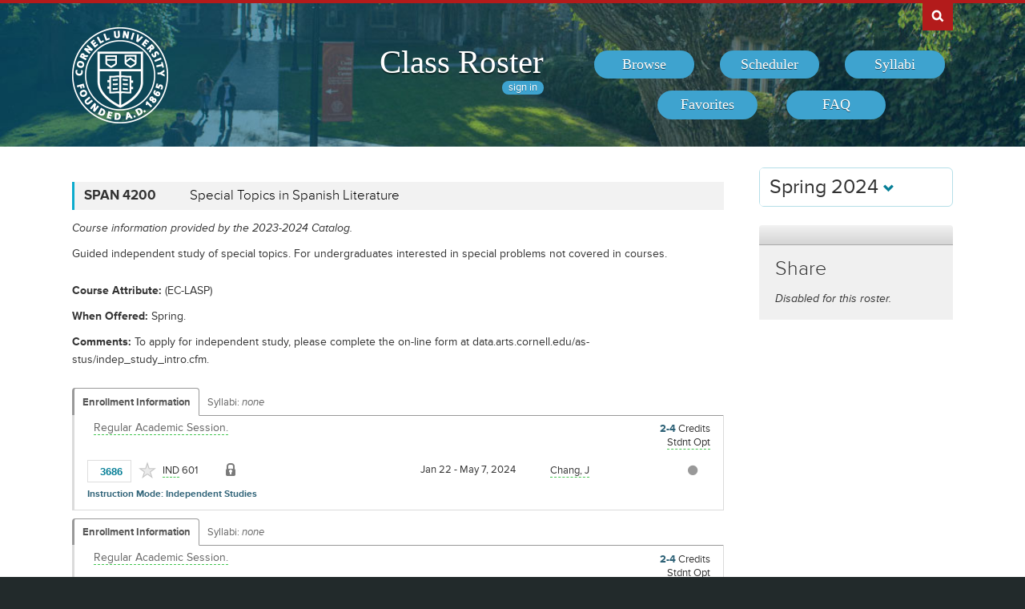

--- FILE ---
content_type: text/html; charset=UTF-8
request_url: https://classes.cornell.edu/browse/roster/SP24/class/SPAN/4200
body_size: 6610
content:
<!DOCTYPE html>
<html lang="en">
<head>
    <meta charset="UTF-8">
    <meta http-equiv="X-UA-Compatible" content="IE=edge,chrome=1">
    <meta name="viewport" content="width=device-width, initial-scale=1, maximum-scale=5">
    <title>Class Roster  - Spring 2024 - SPAN 4200</title>
    <meta property="og:image" content="/images/project/cuseal_full_red240.png">
    <meta name="twitter:image" content="/images/project/cuseal_full_red240.png">
    <meta name="twitter:card" content="summary">
    <meta name="application-name" content="Class Roster">
    <meta name="author" content="Cornell University, Office of the University Registrar">
    <meta name="copyright" content="Cornell University">
<meta property="og:title" content="Spring 2024 - SPAN 4200" />
<meta property="og:description" content="Guided independent study of special topics. For undergraduates interested in special problems not covered in courses." />
<meta name="twitter:title" content="Spring 2024 - SPAN 4200" />
<meta name="twitter:description" content="Guided independent study of special topics. For undergraduates interested in special problems not covered in courses." />
<meta name="description" content="Spring 2024 - SPAN 4200 - Guided independent study of special topics. For undergraduates interested in special problems not covered in courses." />
    <link rel="canonical" href="https://classes.cornell.edu/browse/roster/SP24/class/SPAN/4200" />
    <link rel="icon" type="image/x-icon" href="/images/favicon.ico">
    <link rel="stylesheet" type="text/css" media="all" href="/build//browse.4cc01578.css">
    <link rel="stylesheet" media="all" href="/third-party/select2-3.5.4/select2.css">
    <link rel="stylesheet" type="text/css" media="screen" href="/bundles/cusascommon/css/components.css">
    <script src="/dynamic-assets/SP24/RosterSharedConfig.js"></script>
    <script src="/build//runtime.16f8e42f.js"></script>
    <script src="/build//browse.eb08ceab.js"></script>
    <script src="/build/static/ClassRoster.abd8369e.js"></script>
    <script src="//use.typekit.net/fdu1kkn.js"></script>
    <script>
    try{Typekit.load();}catch(e){}
    var rosterLanding = false;
    var rosterUserLoggedIn = false;
    var rosterFavorites = [];
    var rosterTokens = { 'announcement': 'a', 'favorites': 'f' };
    var rosterSkipAnnouncements = false;

                        var rosterActive = {"slug":"SP24","isDefaultRoster":false,"strm":"2867","termBeginDttm":"2024-01-22T00:00:00-05:00","termEndDttm":"2024-05-18T00:00:00-04:00","descr":"Spring 2024","descrshort":"2024SP","defaultSessionCode":"1","defaultSessionBeginDttm":null,"defaultSessionEndDttm":null,"defaultCampus":"MAIN","defaultLocation":"ITH","defaultInstructionMode":"CT","includedCrseAttr":[],"sharing":false,"archiveMode":true,"superArchiveMode":false,"showFacility":"Y","syllabiFrozenMode":true,"schedulerEnabled":true,"syllabiEnabled":true,"refreshEnabled":false,"capRefreshEnabled":false,"classMaterialSupport":"N","classMaterialAutoAction":"0","lastModifiedDttm":"2025-10-31T08:58:00-04:00","version":{"status":"COMPLETE","referenceDttm":"2024-05-19T19:32:44-04:00","catalogDttm":"2024-05-19T19:07:08-04:00","descriptionSource":"CATALOG","showCatalogNote":true,"catalogCourseNote":null,"catalog":{"id":11,"descrshort":"CoS 23-24","descr":"Courses of Study 2023-2024","acalogCatalogId":55,"version":{"status":"COMPLETE","startDttm":"2024-07-23T08:36:15-04:00","stopDttm":"2024-07-23T09:10:12-04:00"}}},"enrlDttm":"2024-05-20T13:33:03-04:00","plannerDttm":"2024-05-20T13:33:03-04:00","lastRefreshedDttm":"2024-05-19T19:34:35-04:00"};
    var rosterUrls = {'signIn': '/sign-in?returnUrl=/browse/roster/SP24/class/SPAN/4200',
                      'userData': '/browse/roster/SP24/user-data?currentPath=/browse/roster/ROSTER-REPLACE'
    };
    (function(i,s,o,g,r,a,m){i['GoogleAnalyticsObject']=r;i[r]=i[r]||function(){
        (i[r].q=i[r].q||[]).push(arguments)},i[r].l=1*new Date();a=s.createElement(o),
        m=s.getElementsByTagName(o)[0];a.async=1;a.src=g;m.parentNode.insertBefore(a,m)
        })(window,document,'script','//www.google-analytics.com/analytics.js','ga');
    ga('create', 'UA-54522258-1', 'auto');
    ga('require', 'linkid', 'linkid.js');
    ga('require', 'displayfeatures');
    ga('set', 'anonymizeIp', true);
    ga('set', 'dimension1', rosterActive.descr);
    </script>
</head>
<body class="roster flexible">
<nav id="skipnav" aria-label="Shortcuts">
    <a href="#aria-main" class="skip-link" tabindex="1">Skip to main content</a>
</nav>
<div id="search-box"><div id="search-box-wrap"><div id="search-box-content">
    <div id="cu-search" class="options" role="search" aria-label="Search cornell.edu">
        <form action="https://www.cornell.edu/search/">
            <div id="search-form">
                <label for="search-form-query">Search Cornell</label>
                <input type="text" id="search-form-query" name="q" value="" size="30">
                <input type="submit" id="search-form-submit" class="dropshadow" name="btnG" value="go">
            </div>
        </form>
    </div>
</div></div></div>

<div id="cu-identity" role="banner">
    <div id="cu-identity-content">
        <div>
            <div id="extras-button">
                <p><a href="#navigation">Extras</a></p>
            </div>
            <div id="search-button"><p><a href="#search-form">Search Cornell</a></p></div><hr>
            <div id="cu-seal"><a href="http://www.cornell.edu/"><img src="/images/project/cuseal_full_white240.png" alt="Cornell University" width="120" height="120"></a></div>

            <div id="navigation">
                <div id="titles">
                                            <h1><a href="/browse/roster/SP24">Class Roster</a></h1>
                    
                    <span id="authn-toggler"></span>
                </div>

                <h2><em>Section Menu</em></h2>
                <ul id="aria-main-nav" class="menu" role="menu" aria-label="(Main Navigation)">
                                    <li class="browse first"><a href="/browse/roster/SP24" role="menuitem"><span>Browse</span></a></li>
                    <li class="scheduler"><a href="/scheduler/roster/SP24" role="menuitem"><span>Scheduler</span></a></li>
                    <li class="syllabi"><a href="/syllabi-select/roster/SP24" role="menuitem"><span>Syllabi</span></a></li>
                    <li class="favorites"><a href="/favorites/roster/SP24" role="menuitem"><span>Favorites</span></a></li>
                    <li class="faq"><a href="/content/SP24/faq" role="menuitem"><span>FAQ</span></a></li>
                                    <li class="mobile-toggle"><a href="#aria-main-nav" aria-label="(Main Navigation)" role="menuitem"><span>Toggle Navigation</span></a></li>
                </ul>

            </div>
        </div>
    </div>
</div>
<div id="wrap" role="main" class="home">
    <div id="content-wrap">
        <div id="content">
            <div class="container" id="main">

                <div id="secondary-nav">
                                    <div id="term">
                                                <div class="academic-term dropdown">
                            <button class="btn btn-default dropdown-toggle" type="button" id="rosterDropdownMenu" data-toggle="dropdown" style="font-size:1.8em;">
                            Spring 2024
                            <span class="glyphicon glyphicon-chevron-down"></span>
                            </button>
                            <ul class="dropdown-menu" role="menu" aria-labelledby="rosterDropdownMenu" id="roster-list">
                                                                <li role="presentation">
                                                                <a role="menuitem" tabindex="-1" href="/browse/roster/SP26" data-toggle="tooltip" data-placement="top" data-original-title="2923">Spring 2026</a>
                                                                </li>
                                                            <li role="presentation">
                                                                <a role="menuitem" tabindex="-1" href="/browse/roster/WI26" data-toggle="tooltip" data-placement="top" data-original-title="2916">Winter 2026</a>
                                                                </li>
                                                            <li role="presentation">
                                                                <a role="menuitem" tabindex="-1" href="/browse/roster/FA25" data-toggle="tooltip" data-placement="top" data-original-title="2909">Fall 2025</a>
                                                                </li>
                                                            <li role="presentation">
                                                                <a role="menuitem" tabindex="-1" href="/browse/roster/SU25" data-toggle="tooltip" data-placement="top" data-original-title="2902">Summer 2025</a>
                                                                </li>
                                                            <li role="presentation" class="divider"></li>
                                <li role="presentation">
                                    <a role="menuitem" tabindex="-1" href="/browse/archived-rosters" data-toggle="tooltip" data-placement="top" data-original-title="Archived">Archived Rosters</a>
                                </li>
                            </ul>
                        </div>
                                            </div>
                                                <a id="mobile-omni-top" href="#wrap"><span>Back to Top</span></a>
                                    </div>

                <div id="main-body">
<!--[if lte IE 9]>
<div class="alert alert-danger" role="alert">For the best Class Roster experience, please use a modern browser, such as Chrome, Safari, Firefox, Edge, or IE11+.</div>
<![endif]-->
                    <div id="roster-alerts"></div>
                    <div id="roster-announcements"></div>
                    <div id="search-refresh" aria-live="polite">

    <h1 id="aria-main" class="sr-only">SPAN 4200</h1>
    

<script>
$(function() {
    $('[data-toggle="popover"]').popover({trigger: 'hover', placement: 'top', sanitize: false}); // html: false by default
});
</script>



<div class="print-version-info">
  <h4>Last Updated</h4>
  <ul class="square"><li>Schedule of Classes - May 19, 2024 7:32PM EDT</li><li>Course Catalog - May 19, 2024 7:07PM EDT</li></ul>
</div>

<h2 class="sans hidden">Classes</h2>

<div class="class-listing">


  <div id="waypoint-marker"></div>

    <div class="node" data-subject="" data-catalog-nbr="" data-crse-id="" data-crse-offer-nbr="" data-index="0"></div>


    <div class="node" role="region" aria-label="Course SPAN 4200" data-roster-slug="SP24" data-subject="SPAN" data-catalog-nbr="4200" data-crse-id="353350" data-crse-offer-nbr="1" data-index="1">
  <h3 class="sans" id="head-SPAN-4200">
    <a class="anchor" id="SPAN4200"></a>

    <div class="title-subjectcode">SPAN 4200</div>
    <div class="title-coursedescr"><a id="dtitle-SPAN4200" aria-label="SPAN 4200 - Special Topics in Spanish Literature" href="/browse/roster/SP24/class/SPAN/4200">Special Topics in Spanish Literature</a></div>

        <div class="clearfix"></div>
  </h3>

 <div id="shSPAN4200" class="share-target"></div>

  <h4 class="hidden">Course Description</h4>
   <!-- if showAllFields -->

    <p class="catalog-note">Course information provided by the 2023-2024 Catalog.
        </p>
    <p class="catalog-descr">
            Guided independent study of special topics. For undergraduates interested in special problems not covered in courses.
        </p><br />

<p><span class="catalog-attribute"><span class="catalog-prompt">Course Attribute</span> (EC-LASP)</span></p>


   <p><span class="catalog-when-offered"><span class="catalog-prompt">When Offered</span> Spring.</span></p>
<p><span class="catalog-comments"><span class="catalog-prompt">Comments</span> To apply for independent study, please complete the on-line form at data.arts.cornell.edu/as-stus/indep_study_intro.cfm.</span></p>


  <p class="sections-toggle">
    <a class="sections-toggler" href="#">View Enrollment Information</a>
  </p>

  
  <div class="sections" style="margin-top: 1.5rem;">

      <div class="enrlgrp">
      <div class="enrlgrp-header ">
        <button type="button" class="btn-link enrlgrp-details tab active" aria-label="Displays enrollment information for these components"
          data-tab="details" data-subject="SPAN" data-catalogNbr="4200">Enrollment Information</button>
                <div class="enrlgrp-syllabi" aria-label="Opens links to any syllabi in a dialog box">Syllabi:
                      <em>none</em>
                  </div>
        <div class="clearfix"></div>
      </div>
      <div class="group heavy-left">

          <ul class="enroll-header">
            <li class="enroll-info"><p class="heading">&nbsp;
          <em class="tooltip-iws" data-toggle="popover" data-content="01/22/2024 - 05/18/2024 unless otherwise indicated.">Regular Academic Session.</em>&nbsp;
                        </p>
            </li>
            <li class="credit-info">
                <h5 class="hidden">Credits and Grading Basis</h5>
                <p><span class="credits"><span class="credit-val">2-4</span> Credits
                </span>
                <span class="tooltip-iws" data-toggle="popover" data-content="Letter or S/U grades"  title="Grading">Stdnt Opt<span class="hidden">(Letter or S/U grades)</span></span>
                </p>
            </li>
        </ul>

<ul class="section active-tab-details section-last" style="position: relative;" aria-label="Class Section IND 601">

  
      <li class="class-numbers">
        <h5 class="hidden">Class Number &amp; Section Details</h5>
        <p><strong class="tooltip-iws" data-toggle="popover" data-content="3686" title="Class Number">&nbsp;3686</strong>
        <span class="course-repeater">SPAN 4200&nbsp;&nbsp;</span>
        <em class="tooltip-iws" data-toggle="popover" data-content="Independent Study" title="Component">IND</em> 601
        <span class="favorite fav-3686"><a class="tooltip-iws" data-toggle="popover" data-content="Add to Favorites" aria-label="Add to Favorites" href="#" data-class-nbr="3686" data-ssr-component="IND" data-section="601"></a></span>
            </p>
      </li>

      <li class="section-alt section-alt-details consent"><a class="tooltip-iws" data-toggle="popover" data-content="Instructor Consent Required (Add)"></a>
          </li>
      <li class="section-alt section-alt-textbooks consent hidden">&nbsp;</li>

      <li class="meeting-pattern">
        <h5 class="hidden">Meeting Pattern</h5>
        <ul class="meetings  meetings-first">

      
      <li class="section-alt section-alt-details dates">
        <span class="pattern">
        <span class="pattern-only"><span class="tooltip-iws" data-toggle="popover" data-content=""></span></span>
                </span>
                                          </li>
      <li class="section-alt section-alt-details date-range">
          Jan 22 - May 7, 2024
                </li>

      <li class="instructors"><h5 class="hidden">Instructors</h5>
    <p><span class="tooltip-iws" data-toggle="popover" data-content="Julia Chang (jhc324)">Chang, J</span></p>          </li>
    </ul>
           </li> 
      <li class="section-alt section-alt-details open-status" tabindex="0">
                    <span class="tooltip-iws open-status-open-archive-tt" data-toggle="popover" data-content="Open (archived)"><span class="fa fa-circle open-status-archive"></span></span>
            </li>

            <li class="section-alt section-alt-textbooks store-link-column hidden"></li>

    <li class="section-alt section-alt-textbooks section-textbooks hidden">
            <p style="padding-top: 3px; margin-bottom: 6px;">
      <strong class="text-muted">To be determined.</strong> There are currently no textbooks/materials listed, or no textbooks/materials
      required, for this section. Additional information may be found on the syllabus provided by your professor.
    </p>
        <div class="notes" style="margin-bottom: 6px;">
      <p>For the most current information about textbooks, including the timing and options for purchase, see the
      <a href="https://www.cornellstore.com/about-textbooks" target="_blank">Cornell Store</a>.</p>
    </div>
  </li> 
  <li class="section-alt section-alt-details notes" title="Additional Information">
    <h5 class="hidden">Additional Information</h5>
      <p><span class="instr-mode">Instruction Mode: Independent Studies</span></p>
              <p></p>
        <p class="print-only">Instructor Consent Required (Add)</p>
                </li>

</ul>
<div class="clear"></div>
       </div>
      <div class="clearfix"></div>
    </div>
      <div class="enrlgrp">
      <div class="enrlgrp-header ">
        <button type="button" class="btn-link enrlgrp-details tab active" aria-label="Displays enrollment information for these components"
          data-tab="details" data-subject="SPAN" data-catalogNbr="4200">Enrollment Information</button>
                <div class="enrlgrp-syllabi" aria-label="Opens links to any syllabi in a dialog box">Syllabi:
                      <em>none</em>
                  </div>
        <div class="clearfix"></div>
      </div>
      <div class="group heavy-left">

          <ul class="enroll-header">
            <li class="enroll-info"><p class="heading">&nbsp;
          <em class="tooltip-iws" data-toggle="popover" data-content="01/22/2024 - 05/18/2024 unless otherwise indicated.">Regular Academic Session.</em>&nbsp;
                        </p>
            </li>
            <li class="credit-info">
                <h5 class="hidden">Credits and Grading Basis</h5>
                <p><span class="credits"><span class="credit-val">2-4</span> Credits
                </span>
                <span class="tooltip-iws" data-toggle="popover" data-content="Letter or S/U grades"  title="Grading">Stdnt Opt<span class="hidden">(Letter or S/U grades)</span></span>
                </p>
            </li>
        </ul>

<ul class="section active-tab-details section-last" style="position: relative;" aria-label="Class Section IND 602">

  
      <li class="class-numbers">
        <h5 class="hidden">Class Number &amp; Section Details</h5>
        <p><strong class="tooltip-iws" data-toggle="popover" data-content="5263" title="Class Number">&nbsp;5263</strong>
        <span class="course-repeater">SPAN 4200&nbsp;&nbsp;</span>
        <em class="tooltip-iws" data-toggle="popover" data-content="Independent Study" title="Component">IND</em> 602
        <span class="favorite fav-5263"><a class="tooltip-iws" data-toggle="popover" data-content="Add to Favorites" aria-label="Add to Favorites" href="#" data-class-nbr="5263" data-ssr-component="IND" data-section="602"></a></span>
            </p>
      </li>

      <li class="section-alt section-alt-details consent"><a class="tooltip-iws" data-toggle="popover" data-content="Instructor Consent Required (Add)"></a>
          </li>
      <li class="section-alt section-alt-textbooks consent hidden">&nbsp;</li>

      <li class="meeting-pattern">
        <h5 class="hidden">Meeting Pattern</h5>
        <ul class="meetings  meetings-first">

      
      <li class="section-alt section-alt-details dates">
        <span class="pattern">
        <span class="pattern-only"><span class="tooltip-iws" data-toggle="popover" data-content=""></span></span>
                </span>
                                          </li>
      <li class="section-alt section-alt-details date-range">
          Jan 22 - May 7, 2024
                </li>

      <li class="instructors"><h5 class="hidden">Instructors</h5>
    <p><span class="tooltip-iws" data-toggle="popover" data-content="Liliana Colanzi (lc566)">Colanzi, L</span></p>          </li>
    </ul>
           </li> 
      <li class="section-alt section-alt-details open-status" tabindex="0">
                    <span class="tooltip-iws open-status-open-archive-tt" data-toggle="popover" data-content="Open (archived)"><span class="fa fa-circle open-status-archive"></span></span>
            </li>

            <li class="section-alt section-alt-textbooks store-link-column hidden"></li>

    <li class="section-alt section-alt-textbooks section-textbooks hidden">
            <p style="padding-top: 3px; margin-bottom: 6px;">
      <strong class="text-muted">To be determined.</strong> There are currently no textbooks/materials listed, or no textbooks/materials
      required, for this section. Additional information may be found on the syllabus provided by your professor.
    </p>
        <div class="notes" style="margin-bottom: 6px;">
      <p>For the most current information about textbooks, including the timing and options for purchase, see the
      <a href="https://www.cornellstore.com/about-textbooks" target="_blank">Cornell Store</a>.</p>
    </div>
  </li> 
  <li class="section-alt section-alt-details notes" title="Additional Information">
    <h5 class="hidden">Additional Information</h5>
      <p><span class="instr-mode">Instruction Mode: Independent Studies</span></p>
              <p></p>
        <p class="print-only">Instructor Consent Required (Add)</p>
                </li>

</ul>
<div class="clear"></div>
       </div>
      <div class="clearfix"></div>
    </div>
      <div class="enrlgrp">
      <div class="enrlgrp-header ">
        <button type="button" class="btn-link enrlgrp-details tab active" aria-label="Displays enrollment information for these components"
          data-tab="details" data-subject="SPAN" data-catalogNbr="4200">Enrollment Information</button>
                <div class="enrlgrp-syllabi" aria-label="Opens links to any syllabi in a dialog box">Syllabi:
                      <em>none</em>
                  </div>
        <div class="clearfix"></div>
      </div>
      <div class="group heavy-left">

          <ul class="enroll-header">
            <li class="enroll-info"><p class="heading">&nbsp;
          <em class="tooltip-iws" data-toggle="popover" data-content="01/22/2024 - 05/18/2024 unless otherwise indicated.">Regular Academic Session.</em>&nbsp;
                        </p>
            </li>
            <li class="credit-info">
                <h5 class="hidden">Credits and Grading Basis</h5>
                <p><span class="credits"><span class="credit-val">2-4</span> Credits
                </span>
                <span class="tooltip-iws" data-toggle="popover" data-content="Letter or S/U grades"  title="Grading">Stdnt Opt<span class="hidden">(Letter or S/U grades)</span></span>
                </p>
            </li>
        </ul>

<ul class="section active-tab-details section-last" style="position: relative;" aria-label="Class Section IND 603">

  
      <li class="class-numbers">
        <h5 class="hidden">Class Number &amp; Section Details</h5>
        <p><strong class="tooltip-iws" data-toggle="popover" data-content="6104" title="Class Number">&nbsp;6104</strong>
        <span class="course-repeater">SPAN 4200&nbsp;&nbsp;</span>
        <em class="tooltip-iws" data-toggle="popover" data-content="Independent Study" title="Component">IND</em> 603
        <span class="favorite fav-6104"><a class="tooltip-iws" data-toggle="popover" data-content="Add to Favorites" aria-label="Add to Favorites" href="#" data-class-nbr="6104" data-ssr-component="IND" data-section="603"></a></span>
            </p>
      </li>

      <li class="section-alt section-alt-details consent"><a class="tooltip-iws" data-toggle="popover" data-content="Instructor Consent Required (Add)"></a>
          </li>
      <li class="section-alt section-alt-textbooks consent hidden">&nbsp;</li>

      <li class="meeting-pattern">
        <h5 class="hidden">Meeting Pattern</h5>
        <ul class="meetings  meetings-first">

      
      <li class="section-alt section-alt-details dates">
        <span class="pattern">
        <span class="pattern-only"><span class="tooltip-iws" data-toggle="popover" data-content=""></span></span>
                </span>
                                          </li>
      <li class="section-alt section-alt-details date-range">
          Jan 22 - May 7, 2024
                </li>

      <li class="instructors"><h5 class="hidden">Instructors</h5>
    <p><span class="tooltip-iws" data-toggle="popover" data-content="Carolyn Fornoff (cf496)">Fornoff, C</span></p>          </li>
    </ul>
           </li> 
      <li class="section-alt section-alt-details open-status" tabindex="0">
                    <span class="tooltip-iws open-status-open-archive-tt" data-toggle="popover" data-content="Open (archived)"><span class="fa fa-circle open-status-archive"></span></span>
            </li>

            <li class="section-alt section-alt-textbooks store-link-column hidden"></li>

    <li class="section-alt section-alt-textbooks section-textbooks hidden">
            <p style="padding-top: 3px; margin-bottom: 6px;">
      <strong class="text-muted">To be determined.</strong> There are currently no textbooks/materials listed, or no textbooks/materials
      required, for this section. Additional information may be found on the syllabus provided by your professor.
    </p>
        <div class="notes" style="margin-bottom: 6px;">
      <p>For the most current information about textbooks, including the timing and options for purchase, see the
      <a href="https://www.cornellstore.com/about-textbooks" target="_blank">Cornell Store</a>.</p>
    </div>
  </li> 
  <li class="section-alt section-alt-details notes" title="Additional Information">
    <h5 class="hidden">Additional Information</h5>
      <p><span class="instr-mode">Instruction Mode: Independent Studies</span></p>
              <p></p>
        <p class="print-only">Instructor Consent Required (Add)</p>
                </li>

</ul>
<div class="clear"></div>
       </div>
      <div class="clearfix"></div>
    </div>
      <div class="enrlgrp">
      <div class="enrlgrp-header ">
        <button type="button" class="btn-link enrlgrp-details tab active" aria-label="Displays enrollment information for these components"
          data-tab="details" data-subject="SPAN" data-catalogNbr="4200">Enrollment Information</button>
                <div class="enrlgrp-syllabi" aria-label="Opens links to any syllabi in a dialog box">Syllabi:
                      <em>none</em>
                  </div>
        <div class="clearfix"></div>
      </div>
      <div class="group heavy-left">

          <ul class="enroll-header">
            <li class="enroll-info"><p class="heading">&nbsp;
          <em class="tooltip-iws" data-toggle="popover" data-content="01/22/2024 - 05/18/2024 unless otherwise indicated.">Regular Academic Session.</em>&nbsp;
                        </p>
            </li>
            <li class="credit-info">
                <h5 class="hidden">Credits and Grading Basis</h5>
                <p><span class="credits"><span class="credit-val">2-4</span> Credits
                </span>
                <span class="tooltip-iws" data-toggle="popover" data-content="Letter or S/U grades"  title="Grading">Stdnt Opt<span class="hidden">(Letter or S/U grades)</span></span>
                </p>
            </li>
        </ul>

<ul class="section active-tab-details section-last" style="position: relative;" aria-label="Class Section IND 604">

  
      <li class="class-numbers">
        <h5 class="hidden">Class Number &amp; Section Details</h5>
        <p><strong class="tooltip-iws" data-toggle="popover" data-content="5264" title="Class Number">&nbsp;5264</strong>
        <span class="course-repeater">SPAN 4200&nbsp;&nbsp;</span>
        <em class="tooltip-iws" data-toggle="popover" data-content="Independent Study" title="Component">IND</em> 604
        <span class="favorite fav-5264"><a class="tooltip-iws" data-toggle="popover" data-content="Add to Favorites" aria-label="Add to Favorites" href="#" data-class-nbr="5264" data-ssr-component="IND" data-section="604"></a></span>
            </p>
      </li>

      <li class="section-alt section-alt-details consent"><a class="tooltip-iws" data-toggle="popover" data-content="Instructor Consent Required (Add)"></a>
          </li>
      <li class="section-alt section-alt-textbooks consent hidden">&nbsp;</li>

      <li class="meeting-pattern">
        <h5 class="hidden">Meeting Pattern</h5>
        <ul class="meetings  meetings-first">

      
      <li class="section-alt section-alt-details dates">
        <span class="pattern">
        <span class="pattern-only"><span class="tooltip-iws" data-toggle="popover" data-content=""></span></span>
                </span>
                                          </li>
      <li class="section-alt section-alt-details date-range">
          Jan 22 - May 7, 2024
                </li>

      <li class="instructors"><h5 class="hidden">Instructors</h5>
    <p><span class="tooltip-iws" data-toggle="popover" data-content="Vanessa Gubbins (vmg33)">Gubbins, V</span></p>          </li>
    </ul>
           </li> 
      <li class="section-alt section-alt-details open-status" tabindex="0">
                    <span class="tooltip-iws open-status-open-archive-tt" data-toggle="popover" data-content="Open (archived)"><span class="fa fa-circle open-status-archive"></span></span>
            </li>

            <li class="section-alt section-alt-textbooks store-link-column hidden"></li>

    <li class="section-alt section-alt-textbooks section-textbooks hidden">
            <p style="padding-top: 3px; margin-bottom: 6px;">
      <strong class="text-muted">To be determined.</strong> There are currently no textbooks/materials listed, or no textbooks/materials
      required, for this section. Additional information may be found on the syllabus provided by your professor.
    </p>
        <div class="notes" style="margin-bottom: 6px;">
      <p>For the most current information about textbooks, including the timing and options for purchase, see the
      <a href="https://www.cornellstore.com/about-textbooks" target="_blank">Cornell Store</a>.</p>
    </div>
  </li> 
  <li class="section-alt section-alt-details notes" title="Additional Information">
    <h5 class="hidden">Additional Information</h5>
      <p><span class="instr-mode">Instruction Mode: Independent Studies</span></p>
              <p></p>
        <p class="print-only">Instructor Consent Required (Add)</p>
                </li>

</ul>
<div class="clear"></div>
       </div>
      <div class="clearfix"></div>
    </div>
      <div class="enrlgrp">
      <div class="enrlgrp-header ">
        <button type="button" class="btn-link enrlgrp-details tab active" aria-label="Displays enrollment information for these components"
          data-tab="details" data-subject="SPAN" data-catalogNbr="4200">Enrollment Information</button>
                <div class="enrlgrp-syllabi" aria-label="Opens links to any syllabi in a dialog box">Syllabi:
                      <em>none</em>
                  </div>
        <div class="clearfix"></div>
      </div>
      <div class="group heavy-left">

          <ul class="enroll-header">
            <li class="enroll-info"><p class="heading">&nbsp;
          <em class="tooltip-iws" data-toggle="popover" data-content="01/22/2024 - 05/18/2024 unless otherwise indicated.">Regular Academic Session.</em>&nbsp;
                        </p>
            </li>
            <li class="credit-info">
                <h5 class="hidden">Credits and Grading Basis</h5>
                <p><span class="credits"><span class="credit-val">2-4</span> Credits
                </span>
                <span class="tooltip-iws" data-toggle="popover" data-content="Letter or S/U grades"  title="Grading">Stdnt Opt<span class="hidden">(Letter or S/U grades)</span></span>
                </p>
            </li>
        </ul>

<ul class="section active-tab-details section-last" style="position: relative;" aria-label="Class Section IND 605">

  
      <li class="class-numbers">
        <h5 class="hidden">Class Number &amp; Section Details</h5>
        <p><strong class="tooltip-iws" data-toggle="popover" data-content="6806" title="Class Number">&nbsp;6806</strong>
        <span class="course-repeater">SPAN 4200&nbsp;&nbsp;</span>
        <em class="tooltip-iws" data-toggle="popover" data-content="Independent Study" title="Component">IND</em> 605
        <span class="favorite fav-6806"><a class="tooltip-iws" data-toggle="popover" data-content="Add to Favorites" aria-label="Add to Favorites" href="#" data-class-nbr="6806" data-ssr-component="IND" data-section="605"></a></span>
            </p>
      </li>

      <li class="section-alt section-alt-details consent"><a class="tooltip-iws" data-toggle="popover" data-content="Instructor Consent Required (Add)"></a>
          </li>
      <li class="section-alt section-alt-textbooks consent hidden">&nbsp;</li>

      <li class="meeting-pattern">
        <h5 class="hidden">Meeting Pattern</h5>
        <ul class="meetings  meetings-first">

      
      <li class="section-alt section-alt-details dates">
        <span class="pattern">
        <span class="pattern-only"><span class="tooltip-iws" data-toggle="popover" data-content=""></span></span>
                </span>
                                          </li>
      <li class="section-alt section-alt-details date-range">
          Jan 22 - May 7, 2024
                </li>

      <li class="instructors"><h5 class="hidden">Instructors</h5>
    <p><span class="tooltip-iws" data-toggle="popover" data-content="Patricia Keller (pmk73)">Keller, P</span></p>          </li>
    </ul>
           </li> 
      <li class="section-alt section-alt-details open-status" tabindex="0">
                    <span class="tooltip-iws open-status-open-archive-tt" data-toggle="popover" data-content="Open (archived)"><span class="fa fa-circle open-status-archive"></span></span>
            </li>

            <li class="section-alt section-alt-textbooks store-link-column hidden"></li>

    <li class="section-alt section-alt-textbooks section-textbooks hidden">
            <p style="padding-top: 3px; margin-bottom: 6px;">
      <strong class="text-muted">To be determined.</strong> There are currently no textbooks/materials listed, or no textbooks/materials
      required, for this section. Additional information may be found on the syllabus provided by your professor.
    </p>
        <div class="notes" style="margin-bottom: 6px;">
      <p>For the most current information about textbooks, including the timing and options for purchase, see the
      <a href="https://www.cornellstore.com/about-textbooks" target="_blank">Cornell Store</a>.</p>
    </div>
  </li> 
  <li class="section-alt section-alt-details notes" title="Additional Information">
    <h5 class="hidden">Additional Information</h5>
      <p><span class="instr-mode">Instruction Mode: Independent Studies</span></p>
              <p></p>
        <p class="print-only">Instructor Consent Required (Add)</p>
                </li>

</ul>
<div class="clear"></div>
       </div>
      <div class="clearfix"></div>
    </div>
      <div class="enrlgrp">
      <div class="enrlgrp-header ">
        <button type="button" class="btn-link enrlgrp-details tab active" aria-label="Displays enrollment information for these components"
          data-tab="details" data-subject="SPAN" data-catalogNbr="4200">Enrollment Information</button>
                <div class="enrlgrp-syllabi" aria-label="Opens links to any syllabi in a dialog box">Syllabi:
                      <em>none</em>
                  </div>
        <div class="clearfix"></div>
      </div>
      <div class="group heavy-left">

          <ul class="enroll-header">
            <li class="enroll-info"><p class="heading">&nbsp;
          <em class="tooltip-iws" data-toggle="popover" data-content="01/22/2024 - 05/18/2024 unless otherwise indicated.">Regular Academic Session.</em>&nbsp;
                        </p>
            </li>
            <li class="credit-info">
                <h5 class="hidden">Credits and Grading Basis</h5>
                <p><span class="credits"><span class="credit-val">2-4</span> Credits
                </span>
                <span class="tooltip-iws" data-toggle="popover" data-content="Letter or S/U grades"  title="Grading">Stdnt Opt<span class="hidden">(Letter or S/U grades)</span></span>
                </p>
            </li>
        </ul>

<ul class="section active-tab-details section-last" style="position: relative;" aria-label="Class Section IND 606">

  
      <li class="class-numbers">
        <h5 class="hidden">Class Number &amp; Section Details</h5>
        <p><strong class="tooltip-iws" data-toggle="popover" data-content="17109" title="Class Number">17109</strong>
        <span class="course-repeater">SPAN 4200&nbsp;&nbsp;</span>
        <em class="tooltip-iws" data-toggle="popover" data-content="Independent Study" title="Component">IND</em> 606
        <span class="favorite fav-17109"><a class="tooltip-iws" data-toggle="popover" data-content="Add to Favorites" aria-label="Add to Favorites" href="#" data-class-nbr="17109" data-ssr-component="IND" data-section="606"></a></span>
            </p>
      </li>

      <li class="section-alt section-alt-details consent"><a class="tooltip-iws" data-toggle="popover" data-content="Instructor Consent Required (Add)"></a>
          </li>
      <li class="section-alt section-alt-textbooks consent hidden">&nbsp;</li>

      <li class="meeting-pattern">
        <h5 class="hidden">Meeting Pattern</h5>
        <ul class="meetings  meetings-first">

      
      <li class="section-alt section-alt-details dates">
        <span class="pattern">
        <span class="pattern-only"><span class="tooltip-iws" data-toggle="popover" data-content=""></span></span>
                </span>
                                          </li>
      <li class="section-alt section-alt-details date-range">
          Jan 22 - May 7, 2024
                </li>

      <li class="instructors"><h5 class="hidden">Instructors</h5>
    <p><span class="tooltip-iws" data-toggle="popover" data-content="Edmundo Paz-Soldan (jep29)">Paz-Soldan, E</span></p>          </li>
    </ul>
           </li> 
      <li class="section-alt section-alt-details open-status" tabindex="0">
                    <span class="tooltip-iws open-status-open-archive-tt" data-toggle="popover" data-content="Open (archived)"><span class="fa fa-circle open-status-archive"></span></span>
            </li>

            <li class="section-alt section-alt-textbooks store-link-column hidden"></li>

    <li class="section-alt section-alt-textbooks section-textbooks hidden">
            <p style="padding-top: 3px; margin-bottom: 6px;">
      <strong class="text-muted">To be determined.</strong> There are currently no textbooks/materials listed, or no textbooks/materials
      required, for this section. Additional information may be found on the syllabus provided by your professor.
    </p>
        <div class="notes" style="margin-bottom: 6px;">
      <p>For the most current information about textbooks, including the timing and options for purchase, see the
      <a href="https://www.cornellstore.com/about-textbooks" target="_blank">Cornell Store</a>.</p>
    </div>
  </li> 
  <li class="section-alt section-alt-details notes" title="Additional Information">
    <h5 class="hidden">Additional Information</h5>
      <p><span class="instr-mode">Instruction Mode: Independent Studies</span></p>
              <p></p>
        <p class="print-only">Instructor Consent Required (Add)</p>
                </li>

</ul>
<div class="clear"></div>
       </div>
      <div class="clearfix"></div>
    </div>
      <div class="enrlgrp">
      <div class="enrlgrp-header ">
        <button type="button" class="btn-link enrlgrp-details tab active" aria-label="Displays enrollment information for these components"
          data-tab="details" data-subject="SPAN" data-catalogNbr="4200">Enrollment Information</button>
                <div class="enrlgrp-syllabi" aria-label="Opens links to any syllabi in a dialog box">Syllabi:
                      <em>none</em>
                  </div>
        <div class="clearfix"></div>
      </div>
      <div class="group heavy-left">

          <ul class="enroll-header">
            <li class="enroll-info"><p class="heading">&nbsp;
          <em class="tooltip-iws" data-toggle="popover" data-content="01/22/2024 - 05/18/2024 unless otherwise indicated.">Regular Academic Session.</em>&nbsp;
                        </p>
            </li>
            <li class="credit-info">
                <h5 class="hidden">Credits and Grading Basis</h5>
                <p><span class="credits"><span class="credit-val">2-4</span> Credits
                </span>
                <span class="tooltip-iws" data-toggle="popover" data-content="Letter or S/U grades"  title="Grading">Stdnt Opt<span class="hidden">(Letter or S/U grades)</span></span>
                </p>
            </li>
        </ul>

<ul class="section active-tab-details section-last" style="position: relative;" aria-label="Class Section IND 607">

  
      <li class="class-numbers">
        <h5 class="hidden">Class Number &amp; Section Details</h5>
        <p><strong class="tooltip-iws" data-toggle="popover" data-content="17110" title="Class Number">17110</strong>
        <span class="course-repeater">SPAN 4200&nbsp;&nbsp;</span>
        <em class="tooltip-iws" data-toggle="popover" data-content="Independent Study" title="Component">IND</em> 607
        <span class="favorite fav-17110"><a class="tooltip-iws" data-toggle="popover" data-content="Add to Favorites" aria-label="Add to Favorites" href="#" data-class-nbr="17110" data-ssr-component="IND" data-section="607"></a></span>
            </p>
      </li>

      <li class="section-alt section-alt-details consent"><a class="tooltip-iws" data-toggle="popover" data-content="Instructor Consent Required (Add)"></a>
          </li>
      <li class="section-alt section-alt-textbooks consent hidden">&nbsp;</li>

      <li class="meeting-pattern">
        <h5 class="hidden">Meeting Pattern</h5>
        <ul class="meetings  meetings-first">

      
      <li class="section-alt section-alt-details dates">
        <span class="pattern">
        <span class="pattern-only"><span class="tooltip-iws" data-toggle="popover" data-content=""></span></span>
                </span>
                                          </li>
      <li class="section-alt section-alt-details date-range">
          Jan 22 - May 7, 2024
                </li>

      <li class="instructors"><h5 class="hidden">Instructors</h5>
    <p><span class="tooltip-iws" data-toggle="popover" data-content="Simone Pinet (sp349)">Pinet, S</span></p>          </li>
    </ul>
           </li> 
      <li class="section-alt section-alt-details open-status" tabindex="0">
                    <span class="tooltip-iws open-status-open-archive-tt" data-toggle="popover" data-content="Open (archived)"><span class="fa fa-circle open-status-archive"></span></span>
            </li>

            <li class="section-alt section-alt-textbooks store-link-column hidden"></li>

    <li class="section-alt section-alt-textbooks section-textbooks hidden">
            <p style="padding-top: 3px; margin-bottom: 6px;">
      <strong class="text-muted">To be determined.</strong> There are currently no textbooks/materials listed, or no textbooks/materials
      required, for this section. Additional information may be found on the syllabus provided by your professor.
    </p>
        <div class="notes" style="margin-bottom: 6px;">
      <p>For the most current information about textbooks, including the timing and options for purchase, see the
      <a href="https://www.cornellstore.com/about-textbooks" target="_blank">Cornell Store</a>.</p>
    </div>
  </li> 
  <li class="section-alt section-alt-details notes" title="Additional Information">
    <h5 class="hidden">Additional Information</h5>
      <p><span class="instr-mode">Instruction Mode: Independent Studies</span></p>
              <p></p>
        <p class="print-only">Instructor Consent Required (Add)</p>
                </li>

</ul>
<div class="clear"></div>
       </div>
      <div class="clearfix"></div>
    </div>
      <div class="enrlgrp">
      <div class="enrlgrp-header ">
        <button type="button" class="btn-link enrlgrp-details tab active" aria-label="Displays enrollment information for these components"
          data-tab="details" data-subject="SPAN" data-catalogNbr="4200">Enrollment Information</button>
                <div class="enrlgrp-syllabi" aria-label="Opens links to any syllabi in a dialog box">Syllabi:
                      <em>none</em>
                  </div>
        <div class="clearfix"></div>
      </div>
      <div class="group heavy-left">

          <ul class="enroll-header">
            <li class="enroll-info"><p class="heading">&nbsp;
          <em class="tooltip-iws" data-toggle="popover" data-content="01/22/2024 - 05/18/2024 unless otherwise indicated.">Regular Academic Session.</em>&nbsp;
                        </p>
            </li>
            <li class="credit-info">
                <h5 class="hidden">Credits and Grading Basis</h5>
                <p><span class="credits"><span class="credit-val">2-4</span> Credits
                </span>
                <span class="tooltip-iws" data-toggle="popover" data-content="Letter or S/U grades"  title="Grading">Stdnt Opt<span class="hidden">(Letter or S/U grades)</span></span>
                </p>
            </li>
        </ul>

<ul class="section active-tab-details section-last" style="position: relative;" aria-label="Class Section IND 608">

  
      <li class="class-numbers">
        <h5 class="hidden">Class Number &amp; Section Details</h5>
        <p><strong class="tooltip-iws" data-toggle="popover" data-content="17111" title="Class Number">17111</strong>
        <span class="course-repeater">SPAN 4200&nbsp;&nbsp;</span>
        <em class="tooltip-iws" data-toggle="popover" data-content="Independent Study" title="Component">IND</em> 608
        <span class="favorite fav-17111"><a class="tooltip-iws" data-toggle="popover" data-content="Add to Favorites" aria-label="Add to Favorites" href="#" data-class-nbr="17111" data-ssr-component="IND" data-section="608"></a></span>
            </p>
      </li>

      <li class="section-alt section-alt-details consent"><a class="tooltip-iws" data-toggle="popover" data-content="Instructor Consent Required (Add)"></a>
          </li>
      <li class="section-alt section-alt-textbooks consent hidden">&nbsp;</li>

      <li class="meeting-pattern">
        <h5 class="hidden">Meeting Pattern</h5>
        <ul class="meetings  meetings-first">

      
      <li class="section-alt section-alt-details dates">
        <span class="pattern">
        <span class="pattern-only"><span class="tooltip-iws" data-toggle="popover" data-content=""></span></span>
                </span>
                                          </li>
      <li class="section-alt section-alt-details date-range">
          Jan 22 - May 7, 2024
                </li>

      <li class="instructors"><h5 class="hidden">Instructors</h5>
    <p><span class="tooltip-iws" data-toggle="popover" data-content="Irina Troconis Gonzalez (irt23)">Troconis Gonzalez, I</span></p>          </li>
    </ul>
           </li> 
      <li class="section-alt section-alt-details open-status" tabindex="0">
                    <span class="tooltip-iws open-status-open-archive-tt" data-toggle="popover" data-content="Open (archived)"><span class="fa fa-circle open-status-archive"></span></span>
            </li>

            <li class="section-alt section-alt-textbooks store-link-column hidden"></li>

    <li class="section-alt section-alt-textbooks section-textbooks hidden">
            <p style="padding-top: 3px; margin-bottom: 6px;">
      <strong class="text-muted">To be determined.</strong> There are currently no textbooks/materials listed, or no textbooks/materials
      required, for this section. Additional information may be found on the syllabus provided by your professor.
    </p>
        <div class="notes" style="margin-bottom: 6px;">
      <p>For the most current information about textbooks, including the timing and options for purchase, see the
      <a href="https://www.cornellstore.com/about-textbooks" target="_blank">Cornell Store</a>.</p>
    </div>
  </li> 
  <li class="section-alt section-alt-details notes" title="Additional Information">
    <h5 class="hidden">Additional Information</h5>
      <p><span class="instr-mode">Instruction Mode: Independent Studies</span></p>
              <p></p>
        <p class="print-only">Instructor Consent Required (Add)</p>
                </li>

</ul>
<div class="clear"></div>
       </div>
      <div class="clearfix"></div>
    </div>
         <div class="clearfix"></div>
  </div>
  <div class="node-footer" data-subject="SPAN" data-catalog-nbr="4200" data-crse-id="353350" data-crse-offer-nbr="1" data-index="1"></div>
</div>

</div>


                   </div>
                </div>

                                <div id="secondary" role="complementary">

    <h2 class="section sans">Share</h2>

            <p><em>Disabled for this roster.</em></p>
    
</div>

                <div id="browseSyllabiModal" class="modal fade" tabindex="-1" role="dialog" aria-labelledby="browseSyllabiModalLabel" aria-modal="true" aria-hidden="true">
                    <div class="modal-dialog">
                        <div class="modal-content">
                            <div class="modal-header">
                                <button type="button" class="close" data-dismiss="modal" aria-label="Close"><span aria-hidden="true">&times;</span></button>
                                <h2 class="modal-title" id="browseSyllabiModalLabel">Available Syllabi</h2>
                            </div>
                            <div class="modal-body" id="browseSyllabiModalDetails">
                            </div>
                            <div class="modal-footer">
                                <button type="button" class="btn btn-error" data-dismiss="modal">Close</button>
                            </div>
                        </div>
                    </div>
                </div>
            </div>            </div>     </div></div>
<div id="footer" role="contentinfo" aria-label="Footer">
    <div id="footer-content">
        <h2>About the Class Roster</h2>

        <div id="roster-footer-dynamic"></div>

        <p>The schedule of classes is maintained by the <a class="footer-link" href="https://registrar.cornell.edu/">Office of the University Registrar</a>.
            Current and future academic terms are updated <a class="footer-link" href="/browse/last-updated">daily</a>.
            Additional detail on Cornell University's diverse academic programs and resources can be found in the <a class="footer-link" href="https://catalog.cornell.edu/">Catalog</a>.
            Visit The Cornell Store for <a class="footer-link" href="https://www.cornellstore.com/about-textbooks" target="_blank">textbook information</a>.</p>

        <p>Please contact <a class="footer-link" href="mailto:coursenroll@cornell.edu">coursenroll@cornell.edu</a> with questions or feedback.</p>

        <p>If you have a disability and are having trouble accessing information on this website or need materials in an alternate format, contact <a class="footer-link" href="mailto:web-accessibility@cornell.edu">web-accessibility@cornell.edu</a> for assistance.</p>

        <p>With a founding principle of "... any person ... any study," Cornell is an <a class="footer-link" href="https://hr.cornell.edu/about/workplace-rights/equal-education-and-employment">equal opportunity employer and educator</a>.</p>

        <p><a class="footer-link" href="http://www.cornell.edu">Cornell University</a> &copy;2026</p>
    </div>
</div>
<script src="//s7.addthis.com/js/300/addthis_widget.js#pubid=ra-540f5b9a5201441d"></script>
<script>
$(function() {
    rosterInit();
});
</script>
<script>
  $(function() {
    new Clipboard('.btn-clipboard');
  });
</script>
</body>
</html>


--- FILE ---
content_type: text/javascript; charset=UTF-8
request_url: https://classes.cornell.edu/dynamic-assets/SP24/RosterSharedConfig.js
body_size: 17865
content:
/**
 * Class Roster
 *
 * @author Cornell University, Student Services IT
 * @version 4.0
 */
var RosterSharedConfig = {
    // previously global rosterUrls {}
    globalUrls: {
       appBase:  '/',
       appError: '/app-error',
       browse:   '/browse/roster/SP24',
       signOut:  '/sign-out',
       syllabiPublicList:      '/api/4.0/public/class-syllabi',
       syllabusSimpleDownload: '/download/syllabus-simple',
       instructorSearch:       '/search/instructor/SP24/instructor'
    },

    api3: {
        rosters:           '/api/3.0/config/rosters',
        searchCourses:     '/api/3.0/scheduler/search-courses',
        courseDetail:      '/api/3.0/scheduler/course-detail',
        pingSchedule:      '/api/3.0/scheduler/ping-schedule',
        mySchedules:       '/api/3.0/scheduler/schedules',
        myFavorites:       '/api/3.0/scheduler/favorites',
        myEnrollment:      '/api/3.0/scheduler/current-enrollment',
        myPlanner:         '/api/3.0/scheduler/my-planner',
        sharedSchedule:    '/api/3.0/public/shared-schedule',
        sharedCourseDetail:'/api/3.0/public/course-detail',
    },

    api4: {
        public: {
            catalogs:        '/api/4.0/public/catalogs',
            rosters:         '/api/4.0/public/rosters',
            subjects:        '/api/4.0/public/subjects'
        },

        reports: {
            reports:                 '/api/4.0/reports/reports',
            reportLimits:            '/api/4.0/reports/report-limits',
            runSyncReport:           '/api/4.0/reports/report-run-sync',
            runAsyncReport:          '/api/4.0/reports/report-run-async',
            reportStatus:            '/api/4.0/reports/report-status',
            reportHistory:           '/api/4.0/reports/report-history',
            reportHistoryWebContext: '/api/4.0/reports/report-history-web-context'
        },

        syllabiLanding: {
            enrollment:      '/api/4.0/syllabi-landing/classes-enrollment',
            favorites:       '/api/4.0/syllabi-landing/classes-favorites',
            scheduler:       '/api/4.0/syllabi-landing/classes-scheduler',
            subject:         '/api/4.0/syllabi-landing/classes-subject',
            searchClasses:   '/api/4.0/syllabi-landing/search-classes',
            syllabusView:    '/api/4.0/syllabi-landing/syllabi-views',
            enrollmentVerify:'/api/4.0/syllabi-landing/student-enrollment-verify'
        },

        syllabiManage: {
            classesInstructor:          '/api/4.0/syllabi-manage/instructor-classes',
            syllabi:                    '/api/4.0/syllabi-manage/syllabi',
            syllabiStatus:              '/api/4.0/syllabi-manage/syllabi-status',
            syllabusLinkOptions:        '/api/4.0/syllabi-manage/syllabus-link-options',
            syllabusLinkedSections:     '/api/4.0/syllabi-manage/syllabus-linked-sections',
            syllabusFiles:              '/api/4.0/syllabi-manage/syllabus-files',
            syllabusFileAttachments:    '/api/4.0/syllabi-manage/syllabus-file-attachments',
            libraryImport:              '/api/4.0/syllabi-manage/library-import'
        },

        user: {
            favorites:     '/api/4.0/user/favorites',
            preferences:   '/api/4.0/user/preferences'
        }
    },

    partials: {
        common: {
            confirmModal:          '/partials/Common/modals/confirm.html',
            errorModal:            '/partials/Common/modals/error.html',
            syllabiModal:          '/partials/Common/modals/syllabi.html',
        },

        scheduler: {
            courseDetailsModal:    '/partials/Common/modals/courseDetails.html',
            courseDirective:       '/partials/Scheduler/directives/scheduler-course.html',
            courseReviewDirective: '/partials/Scheduler/directives/scheduler-course-review.html',
            eventDirective:        '/partials/Scheduler/directives/scheduler-event.html',
            sharedCourseDirective: '/partials/Scheduler/directives/scheduler-shared-course.html',
            sharedEventDirective:  '/partials/Scheduler/directives/scheduler-shared-event.html',

            addScheduleModal:      '/partials/Scheduler/modals/addSchedule.html',
            addEventModal:         '/partials/Scheduler/modals/addEvent.html',
            editEventModal:        '/partials/Scheduler/modals/editEvent.html',
            importEnrollmentModal: '/partials/Scheduler/modals/importEnrollment.html',
            importMyPlannerModal:  '/partials/Scheduler/modals/importMyPlanner.html',
        },

        syllabi: {
            courseDetailsModal:    '/partials/Syllabi/modals/courseDetails.html',
            fileDetailsModal:      '/partials/Syllabi/modals/fileDetails.html',
            importLibraryModal:    '/partials/Syllabi/modals/importLibrary.html',
            syllabusDetailsModal:  '/partials/Syllabi/modals/syllabusDetails.html',
            uploadClassModal:      '/partials/Syllabi/modals/uploadClass.html',
            uploadLibraryModal:    '/partials/Syllabi/modals/uploadLibrary.html',
        }
    },

    resourceUrls: {
        courseDetailsModal:        '/browse/course-details-modal',
        favorites:                 '/favorites/roster',
        roster:                    '/browse/roster',
        reportFileDownload:        '/download/report-file',
        reports:                   '/reports/roster',
        syllabiSelect:             '/syllabi-select/roster',
        syllabiLanding:            '/syllabi-landing/roster',
        syllabiManage:             '/syllabi-manage/roster',
        syllabusSimpleDownload:    '/download/syllabus-simple',
        syllabusFileDownload:      '/download/syllabus-library-file'
    },

    ttl: {
        minFav: 120,
        minSave: 5,
        minCourseDetail: 300,
    },

    colorPalettes: ["Default","High Contrast","Ornithology Set","Sagan Set"],
    colorChoices: {"Default":[[{"code":"#455A64","meta":{"secondary":"#455A64","title":"Blue Gray 700"}},{"code":"brown","meta":{"secondary":"brown","title":"Brown"}},{"code":"#B31B1B","meta":{"secondary":"#B31B1B","title":"Cornell Red"}},{"code":"darkblue","meta":{"secondary":"darkblue","title":"Dark Blue"}},{"code":"darkcyan","meta":{"secondary":"darkcyan","title":"Dark Cyan"}},{"code":"#677077","meta":{"secondary":"#677077","title":"Dark Gray"}},{"code":"darkorange","meta":{"secondary":"darkorange","title":"Dark Orange"}},{"code":"#ff5722","meta":{"secondary":"#ff5722","title":"Deep Orange 500"}},{"code":"green","meta":{"secondary":"green","title":"Green"}},{"code":"#3f51b5","meta":{"secondary":"#3f51b5","title":"Indigo 500"}},{"code":"#e91e63","meta":{"secondary":"#e91e63","title":"Pink 500"}},{"code":"#9c27b0","meta":{"secondary":"#9c27b0","title":"Purple 500"}},{"code":"rgba(28, 144, 194, 0.80)","meta":{"secondary":"rgba(28, 144, 194, 0.60)","title":"Sea Green"}},{"code":"#009688","meta":{"secondary":"#009688","title":"Teal 500"}}]],"High Contrast":[[{"code":"#212121","meta":{"secondary":"#212121","title":"Charcoal"}},{"code":"#0D47A1","meta":{"secondary":"#0D47A1","title":"Deep Blue"}},{"code":"#004D40","meta":{"secondary":"#004D40","title":"Forest"}},{"code":"#1A237E","meta":{"secondary":"#1A237E","title":"Indigo"}},{"code":"#01579b","meta":{"secondary":"#01579b","title":"Lake Blue"}},{"code":"#1B5E20","meta":{"secondary":"#1B5E20","title":"Lawn"}},{"code":"#990066","meta":{"secondary":"#990066","title":"Magenta"}},{"code":"#3e2723","meta":{"secondary":"#3e2723","title":"Mud"}},{"code":"#33691E","meta":{"secondary":"#33691E","title":"Pea Green"}},{"code":"#311B92","meta":{"secondary":"#311B92","title":"Purple"}},{"code":"#922B21","meta":{"secondary":"#922B21","title":"Rust"}},{"code":"#263238","meta":{"secondary":"#263238","title":"Slate"}},{"code":"#006064","meta":{"secondary":"#006064","title":"Teal"}},{"code":"#4A148C","meta":{"secondary":"#4A148C","title":"Violet"}}]],"Ornithology Set":[[{"code":"#553286","meta":{"secondary":"#553286","title":"Amethyst Starling"}},{"code":"#868686","meta":{"secondary":"#868686","title":"Black-Capped Chickadee"}},{"code":"#355A83","meta":{"secondary":"#355A83","title":"Brewer's Blackbird"}},{"code":"#F53B26","meta":{"secondary":"#F53B26","title":"Cardinal"}},{"code":"#8F6B52","meta":{"secondary":"#8F6B52","title":"Ezra the Hawk"}},{"code":"#ff8c66","meta":{"secondary":"#ff8c66","title":"Flamingo"}},{"code":"#edd417","meta":{"secondary":"#edd417","title":"Goldfinch"}},{"code":"#24C2CB","meta":{"secondary":"#24C2CB","title":"Green Honeycreeper"}},{"code":"#0FA124","meta":{"secondary":"#0FA124","title":"Mallard"}},{"code":"#fa8c01","meta":{"secondary":"#fa8c01","title":"Oriole"}},{"code":"#8FCB27","meta":{"secondary":"#8FCB27","title":"Parakeet"}},{"code":"#0D6CE7","meta":{"secondary":"#0D6CE7","title":"Peacock"}},{"code":"#f922b0","meta":{"secondary":"#f922b0","title":"Pink Jay"}},{"code":"#3c3c3c","meta":{"secondary":"#3c3c3c","title":"Raven"}}]],"Sagan Set":[[{"code":"#093a62","meta":{"secondary":"#093a62","title":"Blueshift"}},{"code":"#051014","meta":{"secondary":"#051014","title":"Deep Space"}},{"code":"#FF8C00","meta":{"secondary":"#FF8C00","title":"Jupiter"}},{"code":"#A52A2A","meta":{"secondary":"#A52A2A","title":"Mars"}},{"code":"#696969","meta":{"secondary":"#696969","title":"Meteor"}},{"code":"#db8691","meta":{"secondary":"#db8691","title":"Nebula"}},{"code":"#3399ff","meta":{"secondary":"#3399ff","title":"Neptune"}},{"code":"#4B0082","meta":{"secondary":"#4B0082","title":"Ninth Planet"}},{"code":"#87CEFA","meta":{"secondary":"#87CEFA","title":"Pale Blue Dot"}},{"code":"#5F9EA0","meta":{"secondary":"#5F9EA0","title":"Pillars"}},{"code":"#E9967A","meta":{"secondary":"#E9967A","title":"Pluto"}},{"code":"#DC143C","meta":{"secondary":"#DC143C","title":"Redshift"}},{"code":"#D2B48C","meta":{"secondary":"#D2B48C","title":"Saturn"}},{"code":"#FFCC00","meta":{"secondary":"#FFCC00","title":"Venus"}}]]},
    randomEvents: [{"title":"1. Climb the 161 steps to the top of the clock tower (naturally).","location":""},{"title":"2. Stay up all night arguing about the existence of God.","location":""},{"title":"3. Become a groupie of an Ithaca band.","location":""},{"title":"4. Geo-cache your way across campus.","location":""},{"title":"5. Get to know a professor so well she invites you to dinner. Discover that professors have families.","location":""},{"title":"6. Watch a football game from the highest point in the Crescent.","location":""},{"title":"7. Host a visiting high school senior. Make college seem magical.","location":""},{"title":"8. Write an indignant letter to the editor of the Daily Sun.","location":""},{"title":"9. Go birdwatching in Sapsucker Woods. Start a life list.","location":""},{"title":"10. Scour the course manual for the quirkiest class you can find. Schedule it.","location":""},{"title":"11. Get lost in Cayuga Heights.","location":""},{"title":"12. Try everything on the Hot Truck menu at least once.","location":""},{"title":"13. Attend Hotelie prom.","location":""},{"title":"14. Make it to the top of the Lindseth Climbing Wall in Bartels Hall.","location":""},{"title":"15. Join hundreds of fellow students volunteering with local social service nonprofits during the annual \"Into the Streets\" event.","location":""},{"title":"16. Be the subject of a psychology experiment in a windowless room in Uris Hall.","location":""},{"title":"17. Listen to the echo on the side of the Johnson Museum. Go inside and consider the echoes of history.","location":""},{"title":"18. Fall in love at a laundromat.","location":""},{"title":"19. Sing \"Puff the Magic Dragon\" in front of the house (343 State Street) where it was written.","location":""},{"title":"20. Switch majors.","location":""},{"title":"21. Attend a religious service\u2014for a faith you know nothing about.","location":""},{"title":"22. Tonic for a hangover: sing along at the Hangovers\u2019 annual Fall Tonic concert.","location":""},{"title":"23. Get a mantra.","location":""},{"title":"24. Savor cheese-and-gravy fries at the State Diner at 2 a.m.","location":""},{"title":"25. Spend a day without using your cell phone. Wonder how your parents ever did it.","location":""},{"title":"26. Watch a seismograph in action in Snee Hall.","location":""},{"title":"27. Play cow chip bingo during Ag Day.","location":""},{"title":"28. Locate some old college guides and turn to the Cornell entry. Sit around with your pals and mock the anachronisms.","location":""},{"title":"29. Read about Odysseus\u2019s return to Ithaka while drinking coffee at the Temple of Zeus.","location":""},{"title":"30. Spend a Friday night at Helen Newman Bowling Center.","location":""},{"title":"31. Hold a nostalgic conversation about \"Sesame Street.\"","location":""},{"title":"32. Pick up a pint of ice cream at the Dairy Bar. Race to Purity Ice Cream on Route 13. Compare.","location":""},{"title":"33. Wear sandals to class in January.","location":""},{"title":"34. Have a snowball fight in May.","location":""},{"title":"35. Eat a giant Hershey bar while watching Willy Wonka and the Chocolate Factory, starring Peter Ostrum, DVM \u201984, as Charlie Bucket.","location":""},{"title":"36. Make it a double feature by adding The Wizard of Oz with Frank Morgan 1912 as the title character.","location":""},{"title":"37. Flirt with someone, anonymously, via the Sun personals.","location":""},{"title":"38. Ride a horse at Oxley Equestrian Center.","location":""},{"title":"39. Watch a polo match.","location":""},{"title":"40. Join a quirky student organization. Turn a whim into a passion.","location":""},{"title":"41. Road trip!","location":""},{"title":"42. Fall asleep in Uris Library\u2019s Fishbowl. Worry that the crowd above was watching you drool.","location":""},{"title":"43. Go on a campus tour. Ask the guide to show you the Medical college.","location":""},{"title":"44. Visit Cornell Orchards and taste fresh cider.","location":""},{"title":"45. Seek cast-off treasures at the annual \"Dump & Run\" sale.","location":""},{"title":"46. Take an Outdoor Education course, and learn more about yourself in a week than you will in a semester in a classroom.","location":""},{"title":"47. Embrace the Freshman Fifteen.","location":""},{"title":"48. Get into a heated debate at a political rally in front of the Straight. Run into your antagonist later at a bar. Buy him or her a drink.","location":""},{"title":"49. Take an autotutorial class. Realize that all education is autotutorial.","location":""},{"title":"50. Spend a life-changing semester abroad.","location":""},{"title":"51. Attend the Centrally Isolated Film Festival at the Schwartz Center for the Performing Arts.","location":""},{"title":"52. Hunt for the oddest Big Red souvenir at the Cornell Store. Buy it.","location":""},{"title":"53. Peer through a telescope at the observatory atop Mount Pleasant. Channel Carl Sagan.","location":""},{"title":"54. Park yourself at noon at Libe Slope Overlook. Stay through sunset.","location":""},{"title":"55. Take at least one class in each of Cornell\u2019s seven undergraduate colleges.","location":""},{"title":"56. Have a conversation in which everybody quotes dialogue from Monty Python.","location":""},{"title":"57. Visit an actual particle accelerator at the Wilson Synchrotron Laboratory.","location":""},{"title":"58. Turn twenty-one, then enjoy $1 beer Fridays at the Big Red Barn.","location":""},{"title":"59. Join the Cornell Amateur Radio Club.","location":""},{"title":"60. Gain bovine insight: peer into a rumen fistula cow at the Vet college.","location":""},{"title":"61. Skip class and hang out on the Arts Quad, carrying only a paperback novel.","location":""},{"title":"62. Seek out a classmate named \"Louie.\" Treat him to Louie\u2019s Lunch.","location":""},{"title":"63. Complete all five one-mile loops that are part of Cornell\u2019s Wellness Walking Map\u2014in one day.","location":""},{"title":"64. Play co-ed intramural dodgeball.","location":""},{"title":"65. Cheer the Big Red at road games\u2014at each of the other seven Ivies.","location":""},{"title":"66. Shout \"Screw B.U., Harvard, too!\" while watching a hockey game in Boston.","location":""},{"title":"67. Spend an evening marveling at Cosmos, the 12,000-LED light display at the Johnson Museum.","location":""},{"title":"69. Have a midnight picnic at Cornell Plantations.","location":""},{"title":"70. Find an empty classroom or overlooked nook. Make it your go-to study spot.","location":""},{"title":"71. Try to locate the Cornell references in books by Kurt Vonnegut \u201944 and Thomas Pynchon \u201959.","location":""},{"title":"73. Sit quietly amid the stained-glass serenity in Sage Chapel.","location":""},{"title":"74. Make snow angels.","location":""},{"title":"75. Watch rowers on Cayuga Inlet.","location":""},{"title":"76. Audition to be a chimesmaster, if only to play a note or two.","location":""},{"title":"77. Locate a bootleg of the Grateful Dead\u2019s famous Barton Hall concert from May 8, 1977. Sneak into Barton late at night and press \"play.\"","location":""},{"title":"78. Drive the entire perimeter\u2014about eighty-five miles\u2014of Cayuga Lake. Stop often.","location":""},{"title":"79. Go to the Rare and Manuscript Collections in Kroch Library and get a gander at the Gettysburg Address.","location":""},{"title":"80. Kiss your significant other on both suspension bridges, not just the famous one, but the one over Fall Creek near the Plantations.","location":""},{"title":"81. If you can\u2019t be a Big Red Bear, hug one.","location":""},{"title":"82. Mini road trip: visit Ithaca College.","location":""},{"title":"83. Get a staff member to guide you through the underground tunnel between Olin and Uris libraries.","location":""},{"title":"84. Debate a professor about a philosophical matter. Agree to disagree.","location":""},{"title":"85. Skate at Lynah Rink. Imagine the crowd cheering you on as a Big Red hockey star.","location":""},{"title":"86. Learn verses of school alma maters\u2014Vanderbilt, Georgia, Xavier\u2014that use the same tune as Cornell\u2019s.","location":""},{"title":"87. Invent your own mixed drink.","location":""},{"title":"88. Scrutinize the century-old caricatures of professors carved into the beams of the Straight\u2019s Memorial Room.","location":""},{"title":"89. Sit in on a lecture just because you happen to be passing by.","location":""},{"title":"90. Dress up and do the \"Time Warp\" at The Rocky Horror Picture Show in Risley Hall.","location":""},{"title":"91. Be a Big Brother or Big Sister to an Ithaca kid in need.","location":""},{"title":"93. Find a boisterous group of Homecoming tailgaters who are at least a generation older than you. Join them.","location":""},{"title":"94. Slay the dragon on Dragon Day.","location":""},{"title":"95. Strut around campus wearing a Cornell sweatshirt\u2014from Iowa\u2019s Cornell College.","location":""},{"title":"96. Take a P.E. course in juggling. Don\u2019t drop it.","location":""},{"title":"97. En route to New York City, stop for deep-fried French toast at the Roscoe Diner on Route 17.","location":""},{"title":"98. Gape at the nineteen-foot-long reticulated python skeleton at the Museum of Vertebrates in the Lab of Ornithology.","location":""},{"title":"99. Sleep through your alarm for an 11:15 class.","location":""},{"title":"100. Stay in Ithaca over a vacation. Walk around campus like you own the place.","location":""},{"title":"101. Test your skills at the nine-hole Robison Disc Golf Course\u2014or create your own course out of campus icons.","location":""},{"title":"102. Go ghost-hunting for Alice Statler and Prudence Risley in their namesakebuildings.","location":""},{"title":"103. Brag about the big brains at Cornell. Prove it by showing a visitor Mr. Rulloff\u2019s in the Brain Collection.","location":""},{"title":"104. Eat at the student-run restaurant in the Statler Hotel. Watch a Hotelie pal try to manage his once-a-semester \"management night.\"","location":""},{"title":"105. Be a Blue Light escort.","location":""},{"title":"106. Take an evening cruise on Cayuga Lake.","location":""},{"title":"107. Visit the Risley dining room and imagine yourself at Oxford\u2019s Christ Church Refectory, the inspiration for its design.","location":""},{"title":"108. Go to a Board of Trustees meeting and offer your two cents.","location":""},{"title":"109. Design your own sandwich at Collegetown Bagels. Submit it for menu consideration.","location":""},{"title":"110. Look up an old photo of Davy Hoy and T. F. Crane. Finally figure out who you\u2019ve been giving your regards to all this time.","location":""},{"title":"111. Ski downhill at Greek Peak and cross-country at the Cornell Plantations.","location":""},{"title":"112. Take Intro to Wines. Learn how to spit properly. Take your parents out to dinner and impress them.","location":""},{"title":"113. Touch a meteorite on the third floor of Space Sciences.","location":""},{"title":"114. Follow the Sagan Planet Walk, a scale model of the solar system\u2014from the sun on the Ithaca Commons to Pluto at the Sciencenter.","location":""},{"title":"115. Walk to a fraternity party in the freezing cold, along with most of your freshman floor.","location":""},{"title":"117. Sell your textbooks at the end of the semester. Spend the money in one night at The Nines.","location":""},{"title":"118. Stand under a giant whale skeleton at Ithaca\u2019s Museum of the Earth.","location":""},{"title":"119. Rappel, zipline, and climb a replica McGraw Tower at the Hoffman Challenge Course.","location":""},{"title":"120. Volunteer as a model in the annual Cornell Fashion Collective Runway Show. Own the catwalk.","location":""},{"title":"121. Hike the Gorge Trail at Taughannock Falls State Park.","location":""},{"title":"122. Have an epiphany about the meaning of life. Change your mind several times.","location":""},{"title":"123. Find a vintage letter sweater. Wear it with pride.","location":""},{"title":"124. Take English 2270: Shakespeare. Woo someone with a sonnet.","location":""},{"title":"125. See how many people you can cram into your dorm room.","location":""},{"title":"126. On International Spirit of Zinck\u2019s Night, use video chat to celebrate with a group halfway around the world.","location":""},{"title":"127. Pick a name from the war memorial in Anabel Taylor. Go learn more of the story.","location":""},{"title":"128. Witness the rare blooming of the odiferous \"corpse flower\" in a CALS greenhouse.","location":""},{"title":"129. Attend a lecture in Bailey Hall. Sit in the very back.","location":""},{"title":"130. Attend another lecture in Bailey. Sit in the front row.","location":""},{"title":"131. Create a wampum belt during a workshop at the Akwe:kon residence hall.","location":""},{"title":"132. Binge watch every episode of \"The Office\" in which Andy Bernard mentions Cornell.","location":""},{"title":"133. Walk out of a prelim with a dazed look in your eyes. Thank Ezra that it\u2019s not a final.","location":""},{"title":"135. Visit the campus farmers\u2019 market, held on the Ag Quad every fall Thursday.","location":""},{"title":"136. Check the time on the Engineering Quad sundial.","location":""},{"title":"137. Spend a night in a solar-powered yurt on Mount Pleasant.","location":""},{"title":"138. Read Charlotte\u2019s Web by E. B. White \u201921, then visit the seven million entomology specimens in Comstock Hall.","location":""},{"title":"139. Take a pass-fail class. Barely pass.","location":""},{"title":"140. Drive your own car on the famed race course at nearby Watkins Glen International\u2014as a pace car during opening weekend in April.","location":""},{"title":"141. Recruit a virgin to test out the Arts Quad statue handshake legend (or test it yourself).","location":""},{"title":"142. Visit the Finger Lakes Wine Trail. And the Finger Lakes Beer Trail. And the Finger Lakes Cheese Trail. But only one at a time.","location":""},{"title":"143. Memorize the statement about coeducation that Ezra Cornell left in the cornerstone of Sage Hall.","location":""},{"title":"144. Pretend you\u2019re a rooftop fan watching a game at Wrigley Field\u2014but make it a view of Hoy Field from atop Rhodes Hall.","location":""},{"title":"145. Taste your way through the dim sum bar at Robert Purcell Dining.","location":""},{"title":"146. Have your picture taken in A. D. White\u2019s lap.","location":""},{"title":"147. Rush the field at the last home football game of the season.","location":""},{"title":"148. Take Film 2850: Stardom. Get college credit for watching an episode of \"Entourage.\"","location":""},{"title":"149. Epic road trip: visit the nation\u2019s other four Ithacas\u2014in Ohio, Michigan, Wisconsin, and Nebraska.","location":""},{"title":"150. Jog to the Plantations. Ring the giant bell at Newman Overlook. Jog back.","location":""},{"title":"151. Save every Big Red hockey ticket stub. During Senior Week, compare the total to the number of parking tickets you\u2019ve amassed.","location":""},{"title":"152. Spend the summer in Ithaca. Then spend the fall constantly telling your housemates how beautiful and peaceful it was.","location":""},{"title":"153. Wear out your \"Ithaca is Gorges\" T-shirt and replace it with a sardonic version (\"Ithaca is Cold\"; \"Ithaca is Gangsta\").","location":""},{"title":"154. Take the Pinesburger Challenge at the Glenwood Pines restaurant.","location":""},{"title":"155. Measure your emotions at the \"mood cloud\" art installation in Gates Hall.","location":""},{"title":"156. Hike to all twelve waterfalls at Treman State Park.","location":""},{"title":"157. Write a senior honors thesis.","location":""},{"title":"158. Don\u2019t graduate until you\u2019ve seen The Graduate at Willard Straight.","location":""},{"title":"159. Contact the oldest living Cornell alumnus and introduce yourself. Compare experiences.","location":""},{"title":"160. Write a letter to your parents\u2014with pen and paper\u2014and thank them for everything.","location":""},{"title":"161. Walk to class in the snow, uphill both ways.","location":""}],

    availRosters: {"2573":{"slug":"FA14","isDefaultRoster":false,"strm":"2573","termBeginDttm":"2014-08-26T00:00:00-04:00","termEndDttm":"2014-12-18T00:00:00-05:00","descr":"Fall 2014","descrshort":"2014FA","defaultSessionCode":"1","defaultSessionBeginDttm":null,"defaultSessionEndDttm":null,"defaultCampus":"MAIN","defaultLocation":"ITH","defaultInstructionMode":"P","includedCrseAttr":[],"sharing":false,"archiveMode":true,"superArchiveMode":true,"showFacility":"Y","syllabiFrozenMode":false,"schedulerEnabled":false,"syllabiEnabled":false,"refreshEnabled":false,"capRefreshEnabled":false,"classMaterialSupport":"N","classMaterialAutoAction":"0","lastModifiedDttm":"2025-10-31T08:58:00-04:00","version":{"status":"COMPLETE","referenceDttm":"2025-07-10T13:15:58-04:00","catalogDttm":"2015-06-11T18:21:23-04:00","descriptionSource":"CATALOG","showCatalogNote":true,"catalogCourseNote":null,"catalog":{"id":2,"descrshort":"CoS 14-15","descr":"Courses of Study 2014-2015","acalogCatalogId":22,"version":{"status":"COMPLETE","startDttm":"2015-06-11T18:21:23-04:00","stopDttm":"2015-06-11T19:03:51-04:00"}}},"enrlDttm":"2025-07-10T13:29:02-04:00","plannerDttm":"2025-07-10T13:29:02-04:00","lastRefreshedDttm":"2025-07-10T14:04:57-04:00"},"2580":{"slug":"WI15","isDefaultRoster":false,"strm":"2580","termBeginDttm":"2014-12-26T00:00:00-05:00","termEndDttm":"2015-01-17T00:00:00-05:00","descr":"Winter 2015","descrshort":"2015WI","defaultSessionCode":"WS","defaultSessionBeginDttm":null,"defaultSessionEndDttm":null,"defaultCampus":"MAIN","defaultLocation":"ITH","defaultInstructionMode":"P","includedCrseAttr":[],"sharing":true,"archiveMode":true,"superArchiveMode":true,"showFacility":"Y","syllabiFrozenMode":false,"schedulerEnabled":false,"syllabiEnabled":false,"refreshEnabled":false,"capRefreshEnabled":false,"classMaterialSupport":"N","classMaterialAutoAction":"0","lastModifiedDttm":"2025-10-31T08:58:00-04:00","version":{"status":"COMPLETE","referenceDttm":"2025-07-10T13:15:58-04:00","catalogDttm":"2015-06-11T18:21:23-04:00","descriptionSource":"CATALOG","showCatalogNote":true,"catalogCourseNote":null,"catalog":{"id":2,"descrshort":"CoS 14-15","descr":"Courses of Study 2014-2015","acalogCatalogId":22,"version":{"status":"COMPLETE","startDttm":"2015-06-11T18:21:23-04:00","stopDttm":"2015-06-11T19:03:51-04:00"}}},"enrlDttm":"2025-07-10T13:29:02-04:00","plannerDttm":"2025-07-10T13:29:02-04:00","lastRefreshedDttm":"2025-07-10T14:25:25-04:00"},"2587":{"slug":"SP15","isDefaultRoster":false,"strm":"2587","termBeginDttm":"2015-01-21T00:00:00-05:00","termEndDttm":"2015-05-19T00:00:00-04:00","descr":"Spring 2015","descrshort":"2015SP","defaultSessionCode":"1","defaultSessionBeginDttm":null,"defaultSessionEndDttm":null,"defaultCampus":"MAIN","defaultLocation":"ITH","defaultInstructionMode":"P","includedCrseAttr":[],"sharing":true,"archiveMode":true,"superArchiveMode":true,"showFacility":"Y","syllabiFrozenMode":false,"schedulerEnabled":false,"syllabiEnabled":false,"refreshEnabled":false,"capRefreshEnabled":false,"classMaterialSupport":"N","classMaterialAutoAction":"0","lastModifiedDttm":"2025-10-31T08:58:00-04:00","version":{"status":"COMPLETE","referenceDttm":"2025-07-10T13:15:58-04:00","catalogDttm":"2015-06-11T18:21:23-04:00","descriptionSource":"CATALOG","showCatalogNote":true,"catalogCourseNote":null,"catalog":{"id":2,"descrshort":"CoS 14-15","descr":"Courses of Study 2014-2015","acalogCatalogId":22,"version":{"status":"COMPLETE","startDttm":"2015-06-11T18:21:23-04:00","stopDttm":"2015-06-11T19:03:51-04:00"}}},"enrlDttm":"2025-07-10T13:29:02-04:00","plannerDttm":"2025-07-10T13:29:02-04:00","lastRefreshedDttm":"2025-07-10T14:30:29-04:00"},"2594":{"slug":"SU15","isDefaultRoster":false,"strm":"2594","termBeginDttm":"2015-05-27T00:00:00-04:00","termEndDttm":"2015-08-04T00:00:00-04:00","descr":"Summer 2015","descrshort":"2015SU","defaultSessionCode":"1","defaultSessionBeginDttm":null,"defaultSessionEndDttm":null,"defaultCampus":"MAIN","defaultLocation":"ITH","defaultInstructionMode":"P","includedCrseAttr":[],"sharing":false,"archiveMode":true,"superArchiveMode":true,"showFacility":"Y","syllabiFrozenMode":false,"schedulerEnabled":false,"syllabiEnabled":false,"refreshEnabled":false,"capRefreshEnabled":false,"classMaterialSupport":"N","classMaterialAutoAction":"0","lastModifiedDttm":"2025-10-31T08:58:00-04:00","version":{"status":"COMPLETE","referenceDttm":"2025-07-10T13:15:58-04:00","catalogDttm":"2015-06-11T18:21:23-04:00","descriptionSource":"CATALOG","showCatalogNote":true,"catalogCourseNote":null,"catalog":{"id":2,"descrshort":"CoS 14-15","descr":"Courses of Study 2014-2015","acalogCatalogId":22,"version":{"status":"COMPLETE","startDttm":"2015-06-11T18:21:23-04:00","stopDttm":"2015-06-11T19:03:51-04:00"}}},"enrlDttm":"2025-07-10T13:29:02-04:00","plannerDttm":"2025-07-10T13:29:02-04:00","lastRefreshedDttm":"2025-07-10T14:37:10-04:00"},"2608":{"slug":"FA15","isDefaultRoster":false,"strm":"2608","termBeginDttm":"2015-08-25T00:00:00-04:00","termEndDttm":"2015-12-17T00:00:00-05:00","descr":"Fall 2015","descrshort":"2015FA","defaultSessionCode":"1","defaultSessionBeginDttm":null,"defaultSessionEndDttm":null,"defaultCampus":"MAIN","defaultLocation":"ITH","defaultInstructionMode":"P","includedCrseAttr":[],"sharing":false,"archiveMode":true,"superArchiveMode":true,"showFacility":"Y","syllabiFrozenMode":false,"schedulerEnabled":false,"syllabiEnabled":false,"refreshEnabled":false,"capRefreshEnabled":false,"classMaterialSupport":"N","classMaterialAutoAction":"0","lastModifiedDttm":"2025-10-31T08:58:00-04:00","version":{"status":"COMPLETE","referenceDttm":"2025-07-10T13:15:58-04:00","catalogDttm":"2016-06-09T18:15:16-04:00","descriptionSource":"CATALOG","showCatalogNote":true,"catalogCourseNote":null,"catalog":{"id":3,"descrshort":"CoS 15-16","descr":"Courses of Study 2015-2016","acalogCatalogId":26,"version":{"status":"COMPLETE","startDttm":"2016-06-09T18:15:16-04:00","stopDttm":"2016-06-09T18:35:15-04:00"}}},"enrlDttm":"2025-07-10T13:29:02-04:00","plannerDttm":"2025-07-10T13:29:02-04:00","lastRefreshedDttm":"2025-07-10T14:39:16-04:00"},"2615":{"slug":"WI16","isDefaultRoster":false,"strm":"2615","termBeginDttm":"2015-12-28T00:00:00-05:00","termEndDttm":"2016-01-23T00:00:00-05:00","descr":"Winter 2016","descrshort":"2016WI","defaultSessionCode":"WS","defaultSessionBeginDttm":null,"defaultSessionEndDttm":null,"defaultCampus":"MAIN","defaultLocation":"ITH","defaultInstructionMode":"P","includedCrseAttr":[],"sharing":false,"archiveMode":true,"superArchiveMode":true,"showFacility":"Y","syllabiFrozenMode":false,"schedulerEnabled":false,"syllabiEnabled":false,"refreshEnabled":false,"capRefreshEnabled":false,"classMaterialSupport":"N","classMaterialAutoAction":"0","lastModifiedDttm":"2025-10-31T08:58:00-04:00","version":{"status":"COMPLETE","referenceDttm":"2025-07-10T13:15:58-04:00","catalogDttm":"2016-06-09T18:15:16-04:00","descriptionSource":"CATALOG","showCatalogNote":true,"catalogCourseNote":null,"catalog":{"id":3,"descrshort":"CoS 15-16","descr":"Courses of Study 2015-2016","acalogCatalogId":26,"version":{"status":"COMPLETE","startDttm":"2016-06-09T18:15:16-04:00","stopDttm":"2016-06-09T18:35:15-04:00"}}},"enrlDttm":"2025-07-10T13:29:02-04:00","plannerDttm":"2025-07-10T13:29:02-04:00","lastRefreshedDttm":"2025-07-10T14:45:45-04:00"},"2622":{"slug":"SP16","isDefaultRoster":false,"strm":"2622","termBeginDttm":"2016-01-27T00:00:00-05:00","termEndDttm":"2016-05-24T00:00:00-04:00","descr":"Spring 2016","descrshort":"2016SP","defaultSessionCode":"1","defaultSessionBeginDttm":null,"defaultSessionEndDttm":null,"defaultCampus":"MAIN","defaultLocation":"ITH","defaultInstructionMode":"P","includedCrseAttr":[],"sharing":false,"archiveMode":true,"superArchiveMode":true,"showFacility":"Y","syllabiFrozenMode":false,"schedulerEnabled":false,"syllabiEnabled":false,"refreshEnabled":false,"capRefreshEnabled":false,"classMaterialSupport":"N","classMaterialAutoAction":"0","lastModifiedDttm":"2025-10-31T08:58:00-04:00","version":{"status":"COMPLETE","referenceDttm":"2025-07-10T13:15:58-04:00","catalogDttm":"2016-06-09T18:15:16-04:00","descriptionSource":"CATALOG","showCatalogNote":true,"catalogCourseNote":null,"catalog":{"id":3,"descrshort":"CoS 15-16","descr":"Courses of Study 2015-2016","acalogCatalogId":26,"version":{"status":"COMPLETE","startDttm":"2016-06-09T18:15:16-04:00","stopDttm":"2016-06-09T18:35:15-04:00"}}},"enrlDttm":"2025-07-10T13:29:02-04:00","plannerDttm":"2025-07-10T13:29:02-04:00","lastRefreshedDttm":"2025-07-10T14:49:34-04:00"},"2629":{"slug":"SU16","isDefaultRoster":false,"strm":"2629","termBeginDttm":"2016-06-01T00:00:00-04:00","termEndDttm":"2016-08-09T00:00:00-04:00","descr":"Summer 2016","descrshort":"2016SU","defaultSessionCode":"1","defaultSessionBeginDttm":null,"defaultSessionEndDttm":null,"defaultCampus":"MAIN","defaultLocation":"ITH","defaultInstructionMode":"P","includedCrseAttr":[],"sharing":false,"archiveMode":true,"superArchiveMode":true,"showFacility":"Y","syllabiFrozenMode":false,"schedulerEnabled":false,"syllabiEnabled":false,"refreshEnabled":false,"capRefreshEnabled":false,"classMaterialSupport":"N","classMaterialAutoAction":"0","lastModifiedDttm":"2025-10-31T08:58:00-04:00","version":{"status":"COMPLETE","referenceDttm":"2016-08-31T19:14:21-04:00","catalogDttm":"2016-06-09T18:15:16-04:00","descriptionSource":"CATALOG","showCatalogNote":true,"catalogCourseNote":null,"catalog":{"id":3,"descrshort":"CoS 15-16","descr":"Courses of Study 2015-2016","acalogCatalogId":26,"version":{"status":"COMPLETE","startDttm":"2016-06-09T18:15:16-04:00","stopDttm":"2016-06-09T18:35:15-04:00"}}},"enrlDttm":"2016-09-01T09:00:35-04:00","plannerDttm":"2016-09-01T09:00:35-04:00","lastRefreshedDttm":"2016-08-31T19:34:34-04:00"},"2643":{"slug":"FA16","isDefaultRoster":false,"strm":"2643","termBeginDttm":"2016-08-23T00:00:00-04:00","termEndDttm":"2016-12-15T00:00:00-05:00","descr":"Fall 2016","descrshort":"2016FA","defaultSessionCode":"1","defaultSessionBeginDttm":null,"defaultSessionEndDttm":null,"defaultCampus":"MAIN","defaultLocation":"ITH","defaultInstructionMode":"P","includedCrseAttr":[],"sharing":false,"archiveMode":true,"superArchiveMode":true,"showFacility":"Y","syllabiFrozenMode":false,"schedulerEnabled":false,"syllabiEnabled":false,"refreshEnabled":false,"capRefreshEnabled":false,"classMaterialSupport":"N","classMaterialAutoAction":"0","lastModifiedDttm":"2025-10-31T08:58:00-04:00","version":{"status":"COMPLETE","referenceDttm":"2017-02-06T19:14:21-05:00","catalogDttm":"2017-02-06T19:15:44-05:00","descriptionSource":"CATALOG","showCatalogNote":true,"catalogCourseNote":null,"catalog":{"id":4,"descrshort":"CoS 16-17","descr":"Courses of Study 2016-2017","acalogCatalogId":28,"version":{"status":"COMPLETE","startDttm":"2017-06-14T19:15:28-04:00","stopDttm":"2017-06-14T19:35:48-04:00"}}},"enrlDttm":"2017-02-07T10:51:38-05:00","plannerDttm":"2017-02-07T10:51:38-05:00","lastRefreshedDttm":"2017-02-06T19:35:41-05:00"},"2650":{"slug":"WI17","isDefaultRoster":false,"strm":"2650","termBeginDttm":"2016-12-26T00:00:00-05:00","termEndDttm":"2017-01-21T00:00:00-05:00","descr":"Winter 2017","descrshort":"2017WI","defaultSessionCode":"WS","defaultSessionBeginDttm":null,"defaultSessionEndDttm":null,"defaultCampus":"MAIN","defaultLocation":"ITH","defaultInstructionMode":"P","includedCrseAttr":[],"sharing":false,"archiveMode":true,"superArchiveMode":true,"showFacility":"Y","syllabiFrozenMode":false,"schedulerEnabled":false,"syllabiEnabled":false,"refreshEnabled":false,"capRefreshEnabled":false,"classMaterialSupport":"N","classMaterialAutoAction":"0","lastModifiedDttm":"2025-10-31T08:58:00-04:00","version":{"status":"COMPLETE","referenceDttm":"2017-02-06T19:14:21-05:00","catalogDttm":"2017-02-06T19:15:44-05:00","descriptionSource":"CATALOG","showCatalogNote":true,"catalogCourseNote":null,"catalog":{"id":4,"descrshort":"CoS 16-17","descr":"Courses of Study 2016-2017","acalogCatalogId":28,"version":{"status":"COMPLETE","startDttm":"2017-06-14T19:15:28-04:00","stopDttm":"2017-06-14T19:35:48-04:00"}}},"enrlDttm":"2017-02-07T11:01:10-05:00","plannerDttm":"2017-02-07T11:01:10-05:00","lastRefreshedDttm":"2017-02-06T19:37:39-05:00"},"2657":{"slug":"SP17","isDefaultRoster":false,"strm":"2657","termBeginDttm":"2017-01-25T00:00:00-05:00","termEndDttm":"2017-05-23T00:00:00-04:00","descr":"Spring 2017","descrshort":"2017SP","defaultSessionCode":"1","defaultSessionBeginDttm":null,"defaultSessionEndDttm":null,"defaultCampus":"MAIN","defaultLocation":"ITH","defaultInstructionMode":"P","includedCrseAttr":[],"sharing":false,"archiveMode":true,"superArchiveMode":true,"showFacility":"Y","syllabiFrozenMode":true,"schedulerEnabled":false,"syllabiEnabled":false,"refreshEnabled":false,"capRefreshEnabled":false,"classMaterialSupport":"N","classMaterialAutoAction":"0","lastModifiedDttm":"2025-10-31T08:58:00-04:00","version":{"status":"COMPLETE","referenceDttm":"2017-06-18T19:14:21-04:00","catalogDttm":"2017-06-14T19:15:28-04:00","descriptionSource":"CATALOG","showCatalogNote":true,"catalogCourseNote":null,"catalog":{"id":4,"descrshort":"CoS 16-17","descr":"Courses of Study 2016-2017","acalogCatalogId":28,"version":{"status":"COMPLETE","startDttm":"2017-06-14T19:15:28-04:00","stopDttm":"2017-06-14T19:35:48-04:00"}}},"enrlDttm":"2017-06-19T12:01:00-04:00","plannerDttm":"2017-06-19T12:01:00-04:00","lastRefreshedDttm":"2017-06-18T19:34:12-04:00"},"2664":{"slug":"SU17","isDefaultRoster":false,"strm":"2664","termBeginDttm":"2017-05-31T00:00:00-04:00","termEndDttm":"2017-08-08T00:00:00-04:00","descr":"Summer 2017","descrshort":"2017SU","defaultSessionCode":"1","defaultSessionBeginDttm":null,"defaultSessionEndDttm":null,"defaultCampus":"MAIN","defaultLocation":"ITH","defaultInstructionMode":"P","includedCrseAttr":[],"sharing":false,"archiveMode":true,"superArchiveMode":true,"showFacility":"Y","syllabiFrozenMode":true,"schedulerEnabled":false,"syllabiEnabled":false,"refreshEnabled":false,"capRefreshEnabled":false,"classMaterialSupport":"N","classMaterialAutoAction":"0","lastModifiedDttm":"2025-10-31T08:58:00-04:00","version":{"status":"COMPLETE","referenceDttm":"2017-08-27T19:14:21-04:00","catalogDttm":"2017-06-14T19:15:28-04:00","descriptionSource":"CATALOG","showCatalogNote":true,"catalogCourseNote":null,"catalog":{"id":4,"descrshort":"CoS 16-17","descr":"Courses of Study 2016-2017","acalogCatalogId":28,"version":{"status":"COMPLETE","startDttm":"2017-06-14T19:15:28-04:00","stopDttm":"2017-06-14T19:35:48-04:00"}}},"enrlDttm":"2017-08-28T10:10:24-04:00","plannerDttm":"2017-08-28T10:10:24-04:00","lastRefreshedDttm":"2017-08-27T19:34:30-04:00"},"2678":{"slug":"FA17","isDefaultRoster":false,"strm":"2678","termBeginDttm":"2017-08-22T00:00:00-04:00","termEndDttm":"2017-12-14T00:00:00-05:00","descr":"Fall 2017","descrshort":"2017FA","defaultSessionCode":"1","defaultSessionBeginDttm":null,"defaultSessionEndDttm":null,"defaultCampus":"MAIN","defaultLocation":"ITH","defaultInstructionMode":"P","includedCrseAttr":[],"sharing":false,"archiveMode":true,"superArchiveMode":true,"showFacility":"Y","syllabiFrozenMode":true,"schedulerEnabled":false,"syllabiEnabled":true,"refreshEnabled":false,"capRefreshEnabled":false,"classMaterialSupport":"N","classMaterialAutoAction":"0","lastModifiedDttm":"2025-10-31T08:58:00-04:00","version":{"status":"COMPLETE","referenceDttm":"2018-01-07T19:14:21-05:00","catalogDttm":"2018-01-07T19:15:32-05:00","descriptionSource":"CATALOG","showCatalogNote":true,"catalogCourseNote":null,"catalog":{"id":5,"descrshort":"CoS 17-18","descr":"Courses of Study 2017-2018","acalogCatalogId":31,"version":{"status":"COMPLETE","startDttm":"2018-06-14T19:15:33-04:00","stopDttm":"2018-06-14T19:35:23-04:00"}}},"enrlDttm":"2018-01-08T09:20:59-05:00","plannerDttm":"2018-01-08T09:20:59-05:00","lastRefreshedDttm":"2018-01-07T19:46:27-05:00"},"2685":{"slug":"WI18","isDefaultRoster":false,"strm":"2685","termBeginDttm":"2017-12-26T00:00:00-05:00","termEndDttm":"2018-01-20T00:00:00-05:00","descr":"Winter 2018","descrshort":"2018WI","defaultSessionCode":"WS","defaultSessionBeginDttm":null,"defaultSessionEndDttm":null,"defaultCampus":"MAIN","defaultLocation":"ITH","defaultInstructionMode":"P","includedCrseAttr":[],"sharing":false,"archiveMode":true,"superArchiveMode":true,"showFacility":"Y","syllabiFrozenMode":true,"schedulerEnabled":false,"syllabiEnabled":true,"refreshEnabled":false,"capRefreshEnabled":false,"classMaterialSupport":"N","classMaterialAutoAction":"0","lastModifiedDttm":"2025-10-31T08:58:00-04:00","version":{"status":"COMPLETE","referenceDttm":"2018-02-01T19:14:21-05:00","catalogDttm":"2018-02-01T19:15:13-05:00","descriptionSource":"CATALOG","showCatalogNote":true,"catalogCourseNote":null,"catalog":{"id":5,"descrshort":"CoS 17-18","descr":"Courses of Study 2017-2018","acalogCatalogId":31,"version":{"status":"COMPLETE","startDttm":"2018-06-14T19:15:33-04:00","stopDttm":"2018-06-14T19:35:23-04:00"}}},"enrlDttm":"2018-02-02T12:30:41-05:00","plannerDttm":"2018-02-02T12:30:41-05:00","lastRefreshedDttm":"2018-02-01T19:35:39-05:00"},"2692":{"slug":"SP18","isDefaultRoster":false,"strm":"2692","termBeginDttm":"2018-01-24T00:00:00-05:00","termEndDttm":"2018-05-22T00:00:00-04:00","descr":"Spring 2018","descrshort":"2018SP","defaultSessionCode":"1","defaultSessionBeginDttm":null,"defaultSessionEndDttm":null,"defaultCampus":"MAIN","defaultLocation":"ITH","defaultInstructionMode":"P","includedCrseAttr":[],"sharing":false,"archiveMode":true,"superArchiveMode":true,"showFacility":"Y","syllabiFrozenMode":true,"schedulerEnabled":false,"syllabiEnabled":true,"refreshEnabled":false,"capRefreshEnabled":false,"classMaterialSupport":"N","classMaterialAutoAction":"0","lastModifiedDttm":"2025-10-31T08:58:00-04:00","version":{"status":"COMPLETE","referenceDttm":"2018-06-18T19:14:21-04:00","catalogDttm":"2018-06-14T19:15:33-04:00","descriptionSource":"CATALOG","showCatalogNote":true,"catalogCourseNote":null,"catalog":{"id":5,"descrshort":"CoS 17-18","descr":"Courses of Study 2017-2018","acalogCatalogId":31,"version":{"status":"COMPLETE","startDttm":"2018-06-14T19:15:33-04:00","stopDttm":"2018-06-14T19:35:23-04:00"}}},"enrlDttm":"2018-06-19T14:00:58-04:00","plannerDttm":"2018-06-19T14:00:58-04:00","lastRefreshedDttm":"2018-06-18T19:33:43-04:00"},"2699":{"slug":"SU18","isDefaultRoster":false,"strm":"2699","termBeginDttm":"2018-05-30T00:00:00-04:00","termEndDttm":"2018-08-07T00:00:00-04:00","descr":"Summer 2018","descrshort":"2018SU","defaultSessionCode":"1","defaultSessionBeginDttm":null,"defaultSessionEndDttm":null,"defaultCampus":"MAIN","defaultLocation":"ITH","defaultInstructionMode":"P","includedCrseAttr":[],"sharing":false,"archiveMode":true,"superArchiveMode":true,"showFacility":"Y","syllabiFrozenMode":true,"schedulerEnabled":false,"syllabiEnabled":true,"refreshEnabled":false,"capRefreshEnabled":false,"classMaterialSupport":"N","classMaterialAutoAction":"0","lastModifiedDttm":"2025-10-31T08:58:00-04:00","version":{"status":"COMPLETE","referenceDttm":"2018-09-16T19:14:21-04:00","catalogDttm":"2018-06-14T19:15:33-04:00","descriptionSource":"CATALOG","showCatalogNote":true,"catalogCourseNote":null,"catalog":{"id":5,"descrshort":"CoS 17-18","descr":"Courses of Study 2017-2018","acalogCatalogId":31,"version":{"status":"COMPLETE","startDttm":"2018-06-14T19:15:33-04:00","stopDttm":"2018-06-14T19:35:23-04:00"}}},"enrlDttm":"2018-09-17T17:40:45-04:00","plannerDttm":"2018-09-17T17:40:45-04:00","lastRefreshedDttm":"2018-09-16T19:33:58-04:00"},"2713":{"slug":"FA18","isDefaultRoster":false,"strm":"2713","termBeginDttm":"2018-08-23T00:00:00-04:00","termEndDttm":"2018-12-15T00:00:00-05:00","descr":"Fall 2018","descrshort":"2018FA","defaultSessionCode":"1","defaultSessionBeginDttm":null,"defaultSessionEndDttm":null,"defaultCampus":"MAIN","defaultLocation":"ITH","defaultInstructionMode":"P","includedCrseAttr":[],"sharing":false,"archiveMode":true,"superArchiveMode":true,"showFacility":"Y","syllabiFrozenMode":true,"schedulerEnabled":false,"syllabiEnabled":true,"refreshEnabled":false,"capRefreshEnabled":false,"classMaterialSupport":"N","classMaterialAutoAction":"0","lastModifiedDttm":"2025-10-31T08:58:00-04:00","version":{"status":"COMPLETE","referenceDttm":"2019-01-31T19:14:21-05:00","catalogDttm":"2019-01-31T19:15:35-05:00","descriptionSource":"CATALOG","showCatalogNote":true,"catalogCourseNote":null,"catalog":{"id":6,"descrshort":"CoS 18-19","descr":"Courses of Study 2018-2019","acalogCatalogId":33,"version":{"status":"COMPLETE","startDttm":"2019-06-13T19:15:21-04:00","stopDttm":"2019-06-13T19:27:37-04:00"}}},"enrlDttm":"2019-02-01T06:30:35-05:00","plannerDttm":"2019-02-01T06:30:35-05:00","lastRefreshedDttm":"2019-01-31T19:35:19-05:00"},"2720":{"slug":"WI19","isDefaultRoster":false,"strm":"2720","termBeginDttm":"2018-12-26T00:00:00-05:00","termEndDttm":"2019-01-19T00:00:00-05:00","descr":"Winter 2019","descrshort":"2019WI","defaultSessionCode":"WS","defaultSessionBeginDttm":null,"defaultSessionEndDttm":null,"defaultCampus":"MAIN","defaultLocation":"ITH","defaultInstructionMode":"P","includedCrseAttr":[],"sharing":false,"archiveMode":true,"superArchiveMode":true,"showFacility":"Y","syllabiFrozenMode":true,"schedulerEnabled":false,"syllabiEnabled":true,"refreshEnabled":false,"capRefreshEnabled":false,"classMaterialSupport":"N","classMaterialAutoAction":"0","lastModifiedDttm":"2025-10-31T08:58:00-04:00","version":{"status":"COMPLETE","referenceDttm":"2019-01-31T19:14:21-05:00","catalogDttm":"2019-01-31T19:15:35-05:00","descriptionSource":"CATALOG","showCatalogNote":true,"catalogCourseNote":null,"catalog":{"id":6,"descrshort":"CoS 18-19","descr":"Courses of Study 2018-2019","acalogCatalogId":33,"version":{"status":"COMPLETE","startDttm":"2019-06-13T19:15:21-04:00","stopDttm":"2019-06-13T19:27:37-04:00"}}},"enrlDttm":"2019-02-01T06:30:35-05:00","plannerDttm":"2019-02-01T06:30:35-05:00","lastRefreshedDttm":"2019-01-31T19:40:26-05:00"},"2727":{"slug":"SP19","isDefaultRoster":false,"strm":"2727","termBeginDttm":"2019-01-22T00:00:00-05:00","termEndDttm":"2019-05-18T00:00:00-04:00","descr":"Spring 2019","descrshort":"2019SP","defaultSessionCode":"1","defaultSessionBeginDttm":null,"defaultSessionEndDttm":null,"defaultCampus":"MAIN","defaultLocation":"ITH","defaultInstructionMode":"P","includedCrseAttr":[],"sharing":false,"archiveMode":true,"superArchiveMode":true,"showFacility":"Y","syllabiFrozenMode":true,"schedulerEnabled":false,"syllabiEnabled":true,"refreshEnabled":false,"capRefreshEnabled":false,"classMaterialSupport":"N","classMaterialAutoAction":"0","lastModifiedDttm":"2025-10-31T08:58:00-04:00","version":{"status":"COMPLETE","referenceDttm":"2019-06-02T19:14:21-04:00","catalogDttm":"2019-06-02T19:15:24-04:00","descriptionSource":"CATALOG","showCatalogNote":true,"catalogCourseNote":null,"catalog":{"id":6,"descrshort":"CoS 18-19","descr":"Courses of Study 2018-2019","acalogCatalogId":33,"version":{"status":"COMPLETE","startDttm":"2019-06-13T19:15:21-04:00","stopDttm":"2019-06-13T19:27:37-04:00"}}},"enrlDttm":"2019-06-03T12:30:51-04:00","plannerDttm":"2019-06-03T12:30:51-04:00","lastRefreshedDttm":"2019-06-02T19:27:14-04:00"},"2734":{"slug":"SU19","isDefaultRoster":false,"strm":"2734","termBeginDttm":"2019-05-29T00:00:00-04:00","termEndDttm":"2019-08-06T00:00:00-04:00","descr":"Summer 2019","descrshort":"2019SU","defaultSessionCode":"1","defaultSessionBeginDttm":null,"defaultSessionEndDttm":null,"defaultCampus":"MAIN","defaultLocation":"ITH","defaultInstructionMode":"P","includedCrseAttr":[],"sharing":false,"archiveMode":true,"superArchiveMode":true,"showFacility":"Y","syllabiFrozenMode":true,"schedulerEnabled":false,"syllabiEnabled":true,"refreshEnabled":false,"capRefreshEnabled":false,"classMaterialSupport":"N","classMaterialAutoAction":"0","lastModifiedDttm":"2025-10-31T08:58:00-04:00","version":{"status":"COMPLETE","referenceDttm":"2019-09-03T19:14:21-04:00","catalogDttm":"2019-06-13T19:15:21-04:00","descriptionSource":"CATALOG","showCatalogNote":true,"catalogCourseNote":null,"catalog":{"id":6,"descrshort":"CoS 18-19","descr":"Courses of Study 2018-2019","acalogCatalogId":33,"version":{"status":"COMPLETE","startDttm":"2019-06-13T19:15:21-04:00","stopDttm":"2019-06-13T19:27:37-04:00"}}},"enrlDttm":"2019-09-04T10:30:43-04:00","plannerDttm":"2019-09-04T10:30:43-04:00","lastRefreshedDttm":"2019-09-03T19:28:41-04:00"},"2741":{"slug":"FA19","isDefaultRoster":false,"strm":"2741","termBeginDttm":"2019-08-29T00:00:00-04:00","termEndDttm":"2019-12-21T00:00:00-05:00","descr":"Fall 2019","descrshort":"2019FA","defaultSessionCode":"1","defaultSessionBeginDttm":null,"defaultSessionEndDttm":null,"defaultCampus":"MAIN","defaultLocation":"ITH","defaultInstructionMode":"P","includedCrseAttr":[],"sharing":false,"archiveMode":true,"superArchiveMode":true,"showFacility":"Y","syllabiFrozenMode":true,"schedulerEnabled":false,"syllabiEnabled":true,"refreshEnabled":false,"capRefreshEnabled":false,"classMaterialSupport":"N","classMaterialAutoAction":"0","lastModifiedDttm":"2025-10-31T08:58:00-04:00","version":{"status":"COMPLETE","referenceDttm":"2020-01-08T19:14:22-05:00","catalogDttm":"2020-01-08T19:15:26-05:00","descriptionSource":"CATALOG","showCatalogNote":true,"catalogCourseNote":null,"catalog":{"id":7,"descrshort":"COS 19-20","descr":"Courses of Study 2019-2020","acalogCatalogId":36,"version":{"status":"COMPLETE","startDttm":"2020-06-28T19:15:08-04:00","stopDttm":"2020-06-28T19:28:37-04:00"}}},"enrlDttm":"2020-01-09T13:50:50-05:00","plannerDttm":"2020-01-09T13:50:50-05:00","lastRefreshedDttm":"2020-01-08T19:29:03-05:00"},"2748":{"slug":"WI20","isDefaultRoster":false,"strm":"2748","termBeginDttm":"2019-12-26T00:00:00-05:00","termEndDttm":"2020-01-18T00:00:00-05:00","descr":"Winter 2020","descrshort":"2020WI","defaultSessionCode":"WS","defaultSessionBeginDttm":null,"defaultSessionEndDttm":null,"defaultCampus":"MAIN","defaultLocation":"ITH","defaultInstructionMode":"P","includedCrseAttr":[],"sharing":false,"archiveMode":true,"superArchiveMode":true,"showFacility":"Y","syllabiFrozenMode":true,"schedulerEnabled":false,"syllabiEnabled":true,"refreshEnabled":false,"capRefreshEnabled":false,"classMaterialSupport":"N","classMaterialAutoAction":"0","lastModifiedDttm":"2025-10-31T08:58:00-04:00","version":{"status":"COMPLETE","referenceDttm":"2020-06-25T19:14:22-04:00","catalogDttm":"2020-06-25T19:15:19-04:00","descriptionSource":"CATALOG","showCatalogNote":true,"catalogCourseNote":null,"catalog":{"id":7,"descrshort":"COS 19-20","descr":"Courses of Study 2019-2020","acalogCatalogId":36,"version":{"status":"COMPLETE","startDttm":"2020-06-28T19:15:08-04:00","stopDttm":"2020-06-28T19:28:37-04:00"}}},"enrlDttm":"2020-06-26T16:10:46-04:00","plannerDttm":"2020-06-26T16:10:46-04:00","lastRefreshedDttm":"2020-06-25T19:28:53-04:00"},"2755":{"slug":"SP20","isDefaultRoster":false,"strm":"2755","termBeginDttm":"2020-01-21T00:00:00-05:00","termEndDttm":"2020-05-23T00:00:00-04:00","descr":"Spring 2020","descrshort":"2020SP","defaultSessionCode":"1","defaultSessionBeginDttm":null,"defaultSessionEndDttm":null,"defaultCampus":"MAIN","defaultLocation":"ITH","defaultInstructionMode":"P","includedCrseAttr":[],"sharing":false,"archiveMode":true,"superArchiveMode":true,"showFacility":"Y","syllabiFrozenMode":true,"schedulerEnabled":false,"syllabiEnabled":true,"refreshEnabled":false,"capRefreshEnabled":false,"classMaterialSupport":"N","classMaterialAutoAction":"0","lastModifiedDttm":"2025-10-31T08:58:00-04:00","version":{"status":"COMPLETE","referenceDttm":"2020-06-25T19:14:22-04:00","catalogDttm":"2020-06-25T19:15:19-04:00","descriptionSource":"CATALOG","showCatalogNote":true,"catalogCourseNote":null,"catalog":{"id":7,"descrshort":"COS 19-20","descr":"Courses of Study 2019-2020","acalogCatalogId":36,"version":{"status":"COMPLETE","startDttm":"2020-06-28T19:15:08-04:00","stopDttm":"2020-06-28T19:28:37-04:00"}}},"enrlDttm":"2020-06-26T16:10:46-04:00","plannerDttm":"2020-06-26T16:10:46-04:00","lastRefreshedDttm":"2020-06-25T19:30:09-04:00"},"2762":{"slug":"SU20","isDefaultRoster":false,"strm":"2762","termBeginDttm":"2020-05-27T00:00:00-04:00","termEndDttm":"2020-08-04T00:00:00-04:00","descr":"Summer 2020","descrshort":"2020SU","defaultSessionCode":"1","defaultSessionBeginDttm":null,"defaultSessionEndDttm":null,"defaultCampus":"MAIN","defaultLocation":"ITH","defaultInstructionMode":"P","includedCrseAttr":[],"sharing":false,"archiveMode":true,"superArchiveMode":true,"showFacility":"Y","syllabiFrozenMode":true,"schedulerEnabled":false,"syllabiEnabled":true,"refreshEnabled":false,"capRefreshEnabled":false,"classMaterialSupport":"N","classMaterialAutoAction":"0","lastModifiedDttm":"2025-10-31T08:58:00-04:00","version":{"status":"COMPLETE","referenceDttm":"2021-02-11T19:14:03-05:00","catalogDttm":"2020-06-28T19:15:08-04:00","descriptionSource":"CATALOG","showCatalogNote":true,"catalogCourseNote":null,"catalog":{"id":7,"descrshort":"COS 19-20","descr":"Courses of Study 2019-2020","acalogCatalogId":36,"version":{"status":"COMPLETE","startDttm":"2020-06-28T19:15:08-04:00","stopDttm":"2020-06-28T19:28:37-04:00"}}},"enrlDttm":"2021-02-12T08:40:44-05:00","plannerDttm":"2021-02-12T08:40:44-05:00","lastRefreshedDttm":"2021-02-11T19:30:37-05:00"},"2769":{"slug":"FA20","isDefaultRoster":false,"strm":"2769","termBeginDttm":"2020-09-02T00:00:00-04:00","termEndDttm":"2020-12-21T00:00:00-05:00","descr":"Fall 2020","descrshort":"2020FA","defaultSessionCode":"1","defaultSessionBeginDttm":null,"defaultSessionEndDttm":null,"defaultCampus":"MAIN","defaultLocation":"ITH","defaultInstructionMode":"CT","includedCrseAttr":[],"sharing":false,"archiveMode":true,"superArchiveMode":true,"showFacility":"Y","syllabiFrozenMode":true,"schedulerEnabled":false,"syllabiEnabled":true,"refreshEnabled":false,"capRefreshEnabled":false,"classMaterialSupport":"N","classMaterialAutoAction":"0","lastModifiedDttm":"2025-10-31T08:58:00-04:00","version":{"status":"COMPLETE","referenceDttm":"2021-03-03T19:15:03-05:00","catalogDttm":"2021-03-03T19:16:12-05:00","descriptionSource":"CATALOG","showCatalogNote":true,"catalogCourseNote":null,"catalog":{"id":8,"descrshort":"CoS 20-21","descr":"Courses of Study 2020-2021","acalogCatalogId":41,"version":{"status":"COMPLETE","startDttm":"2021-12-05T19:14:24-05:00","stopDttm":"2021-12-05T19:27:22-05:00"}}},"enrlDttm":"2021-03-04T13:26:28-05:00","plannerDttm":"2021-03-04T13:26:28-05:00","lastRefreshedDttm":"2021-03-03T19:30:25-05:00"},"2776":{"slug":"WI21","isDefaultRoster":false,"strm":"2776","termBeginDttm":"2020-12-28T00:00:00-05:00","termEndDttm":"2021-01-23T00:00:00-05:00","descr":"Winter 2021","descrshort":"2021WI","defaultSessionCode":"1","defaultSessionBeginDttm":null,"defaultSessionEndDttm":null,"defaultCampus":"MAIN","defaultLocation":"ITH","defaultInstructionMode":"P","includedCrseAttr":[],"sharing":false,"archiveMode":true,"superArchiveMode":true,"showFacility":"Y","syllabiFrozenMode":true,"schedulerEnabled":false,"syllabiEnabled":true,"refreshEnabled":false,"capRefreshEnabled":false,"classMaterialSupport":"N","classMaterialAutoAction":"0","lastModifiedDttm":"2025-10-31T08:58:00-04:00","version":{"status":"COMPLETE","referenceDttm":"2021-03-03T19:15:03-05:00","catalogDttm":"2021-03-03T19:16:12-05:00","descriptionSource":"CATALOG","showCatalogNote":true,"catalogCourseNote":null,"catalog":{"id":8,"descrshort":"CoS 20-21","descr":"Courses of Study 2020-2021","acalogCatalogId":41,"version":{"status":"COMPLETE","startDttm":"2021-12-05T19:14:24-05:00","stopDttm":"2021-12-05T19:27:22-05:00"}}},"enrlDttm":"2021-03-04T13:26:28-05:00","plannerDttm":"2021-03-04T13:26:28-05:00","lastRefreshedDttm":"2021-03-03T19:40:22-05:00"},"2783":{"slug":"SP21","isDefaultRoster":false,"strm":"2783","termBeginDttm":"2021-02-08T00:00:00-05:00","termEndDttm":"2021-05-25T00:00:00-04:00","descr":"Spring 2021","descrshort":"2021SP","defaultSessionCode":"1","defaultSessionBeginDttm":null,"defaultSessionEndDttm":null,"defaultCampus":"MAIN","defaultLocation":"ITH","defaultInstructionMode":"CT","includedCrseAttr":[],"sharing":false,"archiveMode":true,"superArchiveMode":true,"showFacility":"Y","syllabiFrozenMode":true,"schedulerEnabled":false,"syllabiEnabled":true,"refreshEnabled":false,"capRefreshEnabled":false,"classMaterialSupport":"N","classMaterialAutoAction":"0","lastModifiedDttm":"2025-10-31T08:58:00-04:00","version":{"status":"COMPLETE","referenceDttm":"2021-09-09T19:14:03-04:00","catalogDttm":"2021-09-09T19:15:17-04:00","descriptionSource":"CATALOG","showCatalogNote":true,"catalogCourseNote":null,"catalog":{"id":8,"descrshort":"CoS 20-21","descr":"Courses of Study 2020-2021","acalogCatalogId":41,"version":{"status":"COMPLETE","startDttm":"2021-12-05T19:14:24-05:00","stopDttm":"2021-12-05T19:27:22-05:00"}}},"enrlDttm":"2021-09-10T10:05:37-04:00","plannerDttm":"2021-09-10T10:05:37-04:00","lastRefreshedDttm":"2021-09-09T20:07:24-04:00"},"2790":{"slug":"SU21","isDefaultRoster":false,"strm":"2790","termBeginDttm":"2021-05-31T00:00:00-04:00","termEndDttm":"2021-08-21T00:00:00-04:00","descr":"Summer 2021","descrshort":"2021SU","defaultSessionCode":"1","defaultSessionBeginDttm":null,"defaultSessionEndDttm":null,"defaultCampus":"MAIN","defaultLocation":"ITH","defaultInstructionMode":"P","includedCrseAttr":[],"sharing":false,"archiveMode":true,"superArchiveMode":true,"showFacility":"Y","syllabiFrozenMode":true,"schedulerEnabled":true,"syllabiEnabled":true,"refreshEnabled":false,"capRefreshEnabled":false,"classMaterialSupport":"N","classMaterialAutoAction":"0","lastModifiedDttm":"2025-10-31T08:58:00-04:00","version":{"status":"COMPLETE","referenceDttm":"2021-09-09T19:14:03-04:00","catalogDttm":"2021-09-09T19:15:17-04:00","descriptionSource":"CATALOG","showCatalogNote":true,"catalogCourseNote":null,"catalog":{"id":8,"descrshort":"CoS 20-21","descr":"Courses of Study 2020-2021","acalogCatalogId":41,"version":{"status":"COMPLETE","startDttm":"2021-12-05T19:14:24-05:00","stopDttm":"2021-12-05T19:27:22-05:00"}}},"enrlDttm":"2021-09-10T10:05:37-04:00","plannerDttm":"2021-09-10T10:05:37-04:00","lastRefreshedDttm":"2021-09-09T20:17:06-04:00"},"2797":{"slug":"FA21","isDefaultRoster":false,"strm":"2797","termBeginDttm":"2021-08-26T00:00:00-04:00","termEndDttm":"2021-12-18T00:00:00-05:00","descr":"Fall 2021","descrshort":"2021FA","defaultSessionCode":"1","defaultSessionBeginDttm":null,"defaultSessionEndDttm":null,"defaultCampus":"MAIN","defaultLocation":"ITH","defaultInstructionMode":"CT","includedCrseAttr":[],"sharing":false,"archiveMode":true,"superArchiveMode":true,"showFacility":"Y","syllabiFrozenMode":true,"schedulerEnabled":true,"syllabiEnabled":true,"refreshEnabled":false,"capRefreshEnabled":false,"classMaterialSupport":"N","classMaterialAutoAction":"0","lastModifiedDttm":"2025-10-31T08:58:00-04:00","version":{"status":"COMPLETE","referenceDttm":"2022-02-07T19:27:30-05:00","catalogDttm":"2022-02-07T19:14:23-05:00","descriptionSource":"CATALOG","showCatalogNote":true,"catalogCourseNote":null,"catalog":{"id":9,"descrshort":"COS 21-22","descr":"Courses of Study 2021-2022","acalogCatalogId":45,"version":{"status":"COMPLETE","startDttm":"2022-08-09T08:17:01-04:00","stopDttm":"2022-08-09T08:32:13-04:00"}}},"enrlDttm":"2022-02-08T08:00:48-05:00","plannerDttm":"2022-02-08T08:00:48-05:00","lastRefreshedDttm":"2022-02-07T19:28:46-05:00"},"2804":{"slug":"WI22","isDefaultRoster":false,"strm":"2804","termBeginDttm":"2021-12-27T00:00:00-05:00","termEndDttm":"2022-01-22T00:00:00-05:00","descr":"Winter 2022","descrshort":"2022WI","defaultSessionCode":"WS","defaultSessionBeginDttm":null,"defaultSessionEndDttm":null,"defaultCampus":"MAIN","defaultLocation":"ITH","defaultInstructionMode":"CT","includedCrseAttr":[],"sharing":false,"archiveMode":true,"superArchiveMode":true,"showFacility":"Y","syllabiFrozenMode":true,"schedulerEnabled":true,"syllabiEnabled":true,"refreshEnabled":false,"capRefreshEnabled":false,"classMaterialSupport":"N","classMaterialAutoAction":"0","lastModifiedDttm":"2025-10-31T08:58:00-04:00","version":{"status":"COMPLETE","referenceDttm":"2022-02-07T19:27:30-05:00","catalogDttm":"2022-02-07T19:14:23-05:00","descriptionSource":"CATALOG","showCatalogNote":true,"catalogCourseNote":null,"catalog":{"id":9,"descrshort":"COS 21-22","descr":"Courses of Study 2021-2022","acalogCatalogId":45,"version":{"status":"COMPLETE","startDttm":"2022-08-09T08:17:01-04:00","stopDttm":"2022-08-09T08:32:13-04:00"}}},"enrlDttm":"2022-02-08T08:00:48-05:00","plannerDttm":"2022-02-08T08:00:48-05:00","lastRefreshedDttm":"2022-02-07T19:37:34-05:00"},"2811":{"slug":"SP22","isDefaultRoster":false,"strm":"2811","termBeginDttm":"2022-01-24T00:00:00-05:00","termEndDttm":"2022-05-21T00:00:00-04:00","descr":"Spring 2022","descrshort":"2022SP","defaultSessionCode":"1","defaultSessionBeginDttm":null,"defaultSessionEndDttm":null,"defaultCampus":"MAIN","defaultLocation":"ITH","defaultInstructionMode":"CT","includedCrseAttr":[],"sharing":false,"archiveMode":true,"superArchiveMode":true,"showFacility":"Y","syllabiFrozenMode":true,"schedulerEnabled":true,"syllabiEnabled":true,"refreshEnabled":false,"capRefreshEnabled":false,"classMaterialSupport":"N","classMaterialAutoAction":"0","lastModifiedDttm":"2025-10-31T08:58:00-04:00","version":{"status":"COMPLETE","referenceDttm":"2022-06-10T07:44:21-04:00","catalogDttm":"2022-06-09T19:14:04-04:00","descriptionSource":"CATALOG","showCatalogNote":true,"catalogCourseNote":null,"catalog":{"id":9,"descrshort":"COS 21-22","descr":"Courses of Study 2021-2022","acalogCatalogId":45,"version":{"status":"COMPLETE","startDttm":"2022-08-09T08:17:01-04:00","stopDttm":"2022-08-09T08:32:13-04:00"}}},"enrlDttm":"2022-06-10T07:45:52-04:00","plannerDttm":"2022-06-10T07:45:52-04:00","lastRefreshedDttm":"2022-06-10T07:46:26-04:00"},"2818":{"slug":"SU22","isDefaultRoster":false,"strm":"2818","termBeginDttm":"2022-05-30T00:00:00-04:00","termEndDttm":"2022-08-20T00:00:00-04:00","descr":"Summer 2022","descrshort":"2022SU","defaultSessionCode":"1","defaultSessionBeginDttm":null,"defaultSessionEndDttm":null,"defaultCampus":"MAIN","defaultLocation":"ITH","defaultInstructionMode":"CT","includedCrseAttr":[],"sharing":false,"archiveMode":true,"superArchiveMode":true,"showFacility":"Y","syllabiFrozenMode":true,"schedulerEnabled":true,"syllabiEnabled":true,"refreshEnabled":false,"capRefreshEnabled":false,"classMaterialSupport":"N","classMaterialAutoAction":"0","lastModifiedDttm":"2025-10-31T08:58:00-04:00","version":{"status":"COMPLETE","referenceDttm":"2022-09-01T07:41:12-04:00","catalogDttm":"2022-08-09T08:17:01-04:00","descriptionSource":"CATALOG","showCatalogNote":true,"catalogCourseNote":null,"catalog":{"id":9,"descrshort":"COS 21-22","descr":"Courses of Study 2021-2022","acalogCatalogId":45,"version":{"status":"COMPLETE","startDttm":"2022-08-09T08:17:01-04:00","stopDttm":"2022-08-09T08:32:13-04:00"}}},"enrlDttm":"2022-09-01T13:24:14-04:00","plannerDttm":"2022-09-01T13:24:14-04:00","lastRefreshedDttm":"2022-09-01T07:42:13-04:00"},"2825":{"slug":"FA22","isDefaultRoster":false,"strm":"2825","termBeginDttm":"2022-08-22T00:00:00-04:00","termEndDttm":"2022-12-17T00:00:00-05:00","descr":"Fall 2022","descrshort":"2022FA","defaultSessionCode":"1","defaultSessionBeginDttm":null,"defaultSessionEndDttm":null,"defaultCampus":"MAIN","defaultLocation":"ITH","defaultInstructionMode":"CT","includedCrseAttr":[],"sharing":false,"archiveMode":true,"superArchiveMode":true,"showFacility":"Y","syllabiFrozenMode":true,"schedulerEnabled":true,"syllabiEnabled":true,"refreshEnabled":false,"capRefreshEnabled":false,"classMaterialSupport":"N","classMaterialAutoAction":"0","lastModifiedDttm":"2025-10-31T08:58:00-04:00","version":{"status":"COMPLETE","referenceDttm":"2023-04-13T14:00:07-04:00","catalogDttm":"2023-04-12T19:14:04-04:00","descriptionSource":"CATALOG","showCatalogNote":true,"catalogCourseNote":null,"catalog":{"id":10,"descrshort":"COS 22-23","descr":"Courses of Study 2022-2023","acalogCatalogId":52,"version":{"status":"COMPLETE","startDttm":"2024-01-16T19:06:59-05:00","stopDttm":"2024-01-16T19:30:35-05:00"}}},"enrlDttm":"2023-04-13T14:01:35-04:00","plannerDttm":"2023-04-13T14:01:35-04:00","lastRefreshedDttm":"2023-04-13T14:02:09-04:00"},"2832":{"slug":"WI23","isDefaultRoster":false,"strm":"2832","termBeginDttm":"2022-12-26T00:00:00-05:00","termEndDttm":"2023-01-21T00:00:00-05:00","descr":"Winter 2023","descrshort":"2023WI","defaultSessionCode":"WS","defaultSessionBeginDttm":null,"defaultSessionEndDttm":null,"defaultCampus":"MAIN","defaultLocation":"ITH","defaultInstructionMode":"CT","includedCrseAttr":[],"sharing":false,"archiveMode":true,"superArchiveMode":true,"showFacility":"Y","syllabiFrozenMode":true,"schedulerEnabled":true,"syllabiEnabled":true,"refreshEnabled":false,"capRefreshEnabled":false,"classMaterialSupport":"N","classMaterialAutoAction":"0","lastModifiedDttm":"2025-10-31T08:58:00-04:00","version":{"status":"COMPLETE","referenceDttm":"2023-06-07T20:54:13-04:00","catalogDttm":"2023-06-07T19:14:05-04:00","descriptionSource":"CATALOG","showCatalogNote":true,"catalogCourseNote":null,"catalog":{"id":10,"descrshort":"COS 22-23","descr":"Courses of Study 2022-2023","acalogCatalogId":52,"version":{"status":"COMPLETE","startDttm":"2024-01-16T19:06:59-05:00","stopDttm":"2024-01-16T19:30:35-05:00"}}},"enrlDttm":"2023-06-08T12:11:36-04:00","plannerDttm":"2023-06-08T12:11:36-04:00","lastRefreshedDttm":"2023-06-07T20:55:35-04:00"},"2839":{"slug":"SP23","isDefaultRoster":false,"strm":"2839","termBeginDttm":"2023-01-23T00:00:00-05:00","termEndDttm":"2023-05-20T00:00:00-04:00","descr":"Spring 2023","descrshort":"2023SP","defaultSessionCode":"1","defaultSessionBeginDttm":null,"defaultSessionEndDttm":null,"defaultCampus":"MAIN","defaultLocation":"ITH","defaultInstructionMode":"CT","includedCrseAttr":[],"sharing":false,"archiveMode":true,"superArchiveMode":false,"showFacility":"Y","syllabiFrozenMode":true,"schedulerEnabled":true,"syllabiEnabled":true,"refreshEnabled":false,"capRefreshEnabled":false,"classMaterialSupport":"N","classMaterialAutoAction":"0","lastModifiedDttm":"2025-10-31T08:58:00-04:00","version":{"status":"COMPLETE","referenceDttm":"2023-06-07T20:54:13-04:00","catalogDttm":"2023-06-07T19:14:05-04:00","descriptionSource":"CATALOG","showCatalogNote":true,"catalogCourseNote":null,"catalog":{"id":10,"descrshort":"COS 22-23","descr":"Courses of Study 2022-2023","acalogCatalogId":52,"version":{"status":"COMPLETE","startDttm":"2024-01-16T19:06:59-05:00","stopDttm":"2024-01-16T19:30:35-05:00"}}},"enrlDttm":"2023-06-08T12:11:36-04:00","plannerDttm":"2023-06-08T12:11:36-04:00","lastRefreshedDttm":"2023-06-07T20:57:58-04:00"},"2846":{"slug":"SU23","isDefaultRoster":false,"strm":"2846","termBeginDttm":"2023-05-30T00:00:00-04:00","termEndDttm":"2023-08-19T00:00:00-04:00","descr":"Summer 2023","descrshort":"2023SU","defaultSessionCode":"1","defaultSessionBeginDttm":null,"defaultSessionEndDttm":null,"defaultCampus":"MAIN","defaultLocation":"ITH","defaultInstructionMode":"CT","includedCrseAttr":[],"sharing":false,"archiveMode":true,"superArchiveMode":false,"showFacility":"Y","syllabiFrozenMode":true,"schedulerEnabled":true,"syllabiEnabled":true,"refreshEnabled":false,"capRefreshEnabled":false,"classMaterialSupport":"N","classMaterialAutoAction":"0","lastModifiedDttm":"2025-10-31T08:58:00-04:00","version":{"status":"COMPLETE","referenceDttm":"2023-09-19T17:23:31-04:00","catalogDttm":"2023-09-19T16:43:39-04:00","descriptionSource":"CATALOG","showCatalogNote":true,"catalogCourseNote":null,"catalog":{"id":10,"descrshort":"COS 22-23","descr":"Courses of Study 2022-2023","acalogCatalogId":52,"version":{"status":"COMPLETE","startDttm":"2024-01-16T19:06:59-05:00","stopDttm":"2024-01-16T19:30:35-05:00"}}},"enrlDttm":"2023-09-20T11:03:26-04:00","plannerDttm":"2023-09-20T11:03:26-04:00","lastRefreshedDttm":"2023-09-19T17:24:49-04:00"},"2853":{"slug":"FA23","isDefaultRoster":false,"strm":"2853","termBeginDttm":"2023-08-21T00:00:00-04:00","termEndDttm":"2023-12-16T00:00:00-05:00","descr":"Fall 2023","descrshort":"2023FA","defaultSessionCode":"1","defaultSessionBeginDttm":null,"defaultSessionEndDttm":null,"defaultCampus":"MAIN","defaultLocation":"ITH","defaultInstructionMode":"CT","includedCrseAttr":[],"sharing":false,"archiveMode":true,"superArchiveMode":false,"showFacility":"Y","syllabiFrozenMode":true,"schedulerEnabled":true,"syllabiEnabled":true,"refreshEnabled":false,"capRefreshEnabled":false,"classMaterialSupport":"N","classMaterialAutoAction":"0","lastModifiedDttm":"2025-10-31T08:58:00-04:00","version":{"status":"COMPLETE","referenceDttm":"2024-01-15T19:50:41-05:00","catalogDttm":"2024-01-15T19:28:47-05:00","descriptionSource":"CATALOG","showCatalogNote":true,"catalogCourseNote":null,"catalog":{"id":11,"descrshort":"CoS 23-24","descr":"Courses of Study 2023-2024","acalogCatalogId":55,"version":{"status":"COMPLETE","startDttm":"2024-07-23T08:36:15-04:00","stopDttm":"2024-07-23T09:10:12-04:00"}}},"enrlDttm":"2024-01-16T09:42:44-05:00","plannerDttm":"2024-01-16T09:42:44-05:00","lastRefreshedDttm":"2024-01-15T19:52:28-05:00"},"2860":{"slug":"WI24","isDefaultRoster":false,"strm":"2860","termBeginDttm":"2023-12-26T00:00:00-05:00","termEndDttm":"2024-01-20T00:00:00-05:00","descr":"Winter 2024","descrshort":"2024WI","defaultSessionCode":"1","defaultSessionBeginDttm":null,"defaultSessionEndDttm":null,"defaultCampus":"MAIN","defaultLocation":"ITH","defaultInstructionMode":"CT","includedCrseAttr":[],"sharing":false,"archiveMode":true,"superArchiveMode":false,"showFacility":"Y","syllabiFrozenMode":true,"schedulerEnabled":true,"syllabiEnabled":true,"refreshEnabled":false,"capRefreshEnabled":false,"classMaterialSupport":"N","classMaterialAutoAction":"0","lastModifiedDttm":"2025-10-31T08:58:00-04:00","version":{"status":"COMPLETE","referenceDttm":"2024-01-22T19:31:36-05:00","catalogDttm":"2024-01-22T19:07:29-05:00","descriptionSource":"CATALOG","showCatalogNote":true,"catalogCourseNote":null,"catalog":{"id":11,"descrshort":"CoS 23-24","descr":"Courses of Study 2023-2024","acalogCatalogId":55,"version":{"status":"COMPLETE","startDttm":"2024-07-23T08:36:15-04:00","stopDttm":"2024-07-23T09:10:12-04:00"}}},"enrlDttm":"2024-01-23T09:52:17-05:00","plannerDttm":"2024-01-23T09:52:17-05:00","lastRefreshedDttm":"2024-01-22T19:32:54-05:00"},"2867":{"slug":"SP24","isDefaultRoster":false,"strm":"2867","termBeginDttm":"2024-01-22T00:00:00-05:00","termEndDttm":"2024-05-18T00:00:00-04:00","descr":"Spring 2024","descrshort":"2024SP","defaultSessionCode":"1","defaultSessionBeginDttm":null,"defaultSessionEndDttm":null,"defaultCampus":"MAIN","defaultLocation":"ITH","defaultInstructionMode":"CT","includedCrseAttr":[],"sharing":false,"archiveMode":true,"superArchiveMode":false,"showFacility":"Y","syllabiFrozenMode":true,"schedulerEnabled":true,"syllabiEnabled":true,"refreshEnabled":false,"capRefreshEnabled":false,"classMaterialSupport":"N","classMaterialAutoAction":"0","lastModifiedDttm":"2025-10-31T08:58:00-04:00","version":{"status":"COMPLETE","referenceDttm":"2024-05-19T19:32:44-04:00","catalogDttm":"2024-05-19T19:07:08-04:00","descriptionSource":"CATALOG","showCatalogNote":true,"catalogCourseNote":null,"catalog":{"id":11,"descrshort":"CoS 23-24","descr":"Courses of Study 2023-2024","acalogCatalogId":55,"version":{"status":"COMPLETE","startDttm":"2024-07-23T08:36:15-04:00","stopDttm":"2024-07-23T09:10:12-04:00"}}},"enrlDttm":"2024-05-20T13:33:03-04:00","plannerDttm":"2024-05-20T13:33:03-04:00","lastRefreshedDttm":"2024-05-19T19:34:35-04:00"},"2874":{"slug":"SU24","isDefaultRoster":false,"strm":"2874","termBeginDttm":"2024-05-28T00:00:00-04:00","termEndDttm":"2024-08-17T00:00:00-04:00","descr":"Summer 2024","descrshort":"2024SU","defaultSessionCode":"1","defaultSessionBeginDttm":null,"defaultSessionEndDttm":null,"defaultCampus":"MAIN","defaultLocation":"ITH","defaultInstructionMode":"CT","includedCrseAttr":[],"sharing":false,"archiveMode":true,"superArchiveMode":false,"showFacility":"Y","syllabiFrozenMode":true,"schedulerEnabled":true,"syllabiEnabled":true,"refreshEnabled":false,"capRefreshEnabled":false,"classMaterialSupport":"N","classMaterialAutoAction":"0","lastModifiedDttm":"2025-10-31T08:58:00-04:00","version":{"status":"COMPLETE","referenceDttm":"2024-12-09T19:39:29-05:00","catalogDttm":"2024-07-23T08:36:15-04:00","descriptionSource":"CATALOG","showCatalogNote":true,"catalogCourseNote":null,"catalog":{"id":11,"descrshort":"CoS 23-24","descr":"Courses of Study 2023-2024","acalogCatalogId":55,"version":{"status":"COMPLETE","startDttm":"2024-07-23T08:36:15-04:00","stopDttm":"2024-07-23T09:10:12-04:00"}}},"enrlDttm":"2024-12-10T10:23:31-05:00","plannerDttm":"2024-12-10T10:23:31-05:00","lastRefreshedDttm":"2024-12-09T19:41:23-05:00"},"2881":{"slug":"FA24","isDefaultRoster":false,"strm":"2881","termBeginDttm":"2024-08-26T00:00:00-04:00","termEndDttm":"2024-12-21T00:00:00-05:00","descr":"Fall 2024","descrshort":"2024FA","defaultSessionCode":"1","defaultSessionBeginDttm":null,"defaultSessionEndDttm":null,"defaultCampus":"MAIN","defaultLocation":"ITH","defaultInstructionMode":"CT","includedCrseAttr":[],"sharing":false,"archiveMode":true,"superArchiveMode":false,"showFacility":"Y","syllabiFrozenMode":true,"schedulerEnabled":true,"syllabiEnabled":false,"refreshEnabled":false,"capRefreshEnabled":false,"classMaterialSupport":"N","classMaterialAutoAction":"0","lastModifiedDttm":"2025-10-31T08:58:00-04:00","version":{"status":"COMPLETE","referenceDttm":"2024-12-22T19:33:00-05:00","catalogDttm":"2024-12-22T19:07:15-05:00","descriptionSource":"CATALOG","showCatalogNote":true,"catalogCourseNote":null,"catalog":{"id":12,"descrshort":"CoS 24-25","descr":"Courses of Study 2024-2025","acalogCatalogId":60,"version":{"status":"COMPLETE","startDttm":"2025-07-09T19:07:04-04:00","stopDttm":"2025-07-09T19:33:05-04:00"}}},"enrlDttm":"2024-12-23T11:53:22-05:00","plannerDttm":"2024-12-23T11:53:22-05:00","lastRefreshedDttm":"2024-12-22T19:35:11-05:00"},"2888":{"slug":"WI25","isDefaultRoster":false,"strm":"2888","termBeginDttm":"2024-12-26T00:00:00-05:00","termEndDttm":"2025-01-18T00:00:00-05:00","descr":"Winter 2025","descrshort":"2025WI","defaultSessionCode":"1","defaultSessionBeginDttm":null,"defaultSessionEndDttm":null,"defaultCampus":"MAIN","defaultLocation":"ITH","defaultInstructionMode":"CT","includedCrseAttr":[],"sharing":false,"archiveMode":true,"superArchiveMode":false,"showFacility":"Y","syllabiFrozenMode":true,"schedulerEnabled":true,"syllabiEnabled":true,"refreshEnabled":false,"capRefreshEnabled":false,"classMaterialSupport":"N","classMaterialAutoAction":"0","lastModifiedDttm":"2025-10-31T08:58:00-04:00","version":{"status":"COMPLETE","referenceDttm":"2025-01-20T19:53:37-05:00","catalogDttm":"2025-01-20T19:07:28-05:00","descriptionSource":"CATALOG","showCatalogNote":true,"catalogCourseNote":null,"catalog":{"id":12,"descrshort":"CoS 24-25","descr":"Courses of Study 2024-2025","acalogCatalogId":60,"version":{"status":"COMPLETE","startDttm":"2025-07-09T19:07:04-04:00","stopDttm":"2025-07-09T19:33:05-04:00"}}},"enrlDttm":"2025-01-21T08:32:56-05:00","plannerDttm":"2025-01-21T08:32:56-05:00","lastRefreshedDttm":"2025-01-20T19:55:12-05:00"},"2895":{"slug":"SP25","isDefaultRoster":false,"strm":"2895","termBeginDttm":"2025-01-21T00:00:00-05:00","termEndDttm":"2025-05-17T00:00:00-04:00","descr":"Spring 2025","descrshort":"2025SP","defaultSessionCode":"1","defaultSessionBeginDttm":null,"defaultSessionEndDttm":null,"defaultCampus":"MAIN","defaultLocation":"ITH","defaultInstructionMode":"CT","includedCrseAttr":[],"sharing":false,"archiveMode":true,"superArchiveMode":false,"showFacility":"R","syllabiFrozenMode":true,"schedulerEnabled":true,"syllabiEnabled":true,"refreshEnabled":false,"capRefreshEnabled":false,"classMaterialSupport":"N","classMaterialAutoAction":"0","lastModifiedDttm":"2025-10-31T08:58:00-04:00","version":{"status":"COMPLETE","referenceDttm":"2025-06-08T19:22:06-04:00","catalogDttm":"2025-06-08T19:07:04-04:00","descriptionSource":"CATALOG","showCatalogNote":true,"catalogCourseNote":null,"catalog":{"id":12,"descrshort":"CoS 24-25","descr":"Courses of Study 2024-2025","acalogCatalogId":60,"version":{"status":"COMPLETE","startDttm":"2025-07-09T19:07:04-04:00","stopDttm":"2025-07-09T19:33:05-04:00"}}},"enrlDttm":"2025-06-09T08:13:02-04:00","plannerDttm":"2025-06-09T08:13:02-04:00","lastRefreshedDttm":"2025-06-08T19:24:13-04:00"},"2902":{"slug":"SU25","isDefaultRoster":false,"strm":"2902","termBeginDttm":"2025-05-27T00:00:00-04:00","termEndDttm":"2025-08-16T00:00:00-04:00","descr":"Summer 2025","descrshort":"2025SU","defaultSessionCode":"1","defaultSessionBeginDttm":null,"defaultSessionEndDttm":null,"defaultCampus":"MAIN","defaultLocation":"ITH","defaultInstructionMode":"P","includedCrseAttr":[],"sharing":true,"archiveMode":false,"superArchiveMode":false,"showFacility":"R","syllabiFrozenMode":false,"schedulerEnabled":true,"syllabiEnabled":true,"refreshEnabled":false,"capRefreshEnabled":false,"classMaterialSupport":"N","classMaterialAutoAction":"0","lastModifiedDttm":"2025-10-31T08:58:00-04:00","version":{"status":"COMPLETE","referenceDttm":"2025-10-15T19:07:41-04:00","catalogDttm":"2025-07-09T19:07:04-04:00","descriptionSource":"CATALOG","showCatalogNote":true,"catalogCourseNote":null,"catalog":{"id":12,"descrshort":"CoS 24-25","descr":"Courses of Study 2024-2025","acalogCatalogId":60,"version":{"status":"COMPLETE","startDttm":"2025-07-09T19:07:04-04:00","stopDttm":"2025-07-09T19:33:05-04:00"}}},"enrlDttm":"2025-10-16T12:43:06-04:00","plannerDttm":"2025-10-16T12:43:06-04:00","lastRefreshedDttm":"2025-10-15T19:14:33-04:00"},"2909":{"slug":"FA25","isDefaultRoster":false,"strm":"2909","termBeginDttm":"2025-08-25T00:00:00-04:00","termEndDttm":"2025-12-20T00:00:00-05:00","descr":"Fall 2025","descrshort":"2025FA","defaultSessionCode":"1","defaultSessionBeginDttm":null,"defaultSessionEndDttm":null,"defaultCampus":"MAIN","defaultLocation":"ITH","defaultInstructionMode":"P","includedCrseAttr":["0004","0012","0013"],"sharing":true,"archiveMode":false,"superArchiveMode":false,"showFacility":"R","syllabiFrozenMode":false,"schedulerEnabled":true,"syllabiEnabled":true,"refreshEnabled":false,"capRefreshEnabled":false,"classMaterialSupport":"N","classMaterialAutoAction":"0","lastModifiedDttm":"2026-01-05T09:13:25-05:00","version":{"status":"COMPLETE","referenceDttm":"2026-01-04T19:07:33-05:00","catalogDttm":null,"descriptionSource":"REFERENCE","showCatalogNote":true,"catalogCourseNote":null,"catalog":null},"enrlDttm":"2026-01-05T09:13:19-05:00","plannerDttm":"2026-01-05T09:13:19-05:00","lastRefreshedDttm":"2026-01-04T19:20:51-05:00"},"2916":{"slug":"WI26","isDefaultRoster":false,"strm":"2916","termBeginDttm":"2025-12-26T00:00:00-05:00","termEndDttm":"2026-01-17T00:00:00-05:00","descr":"Winter 2026","descrshort":"2026WI","defaultSessionCode":"1","defaultSessionBeginDttm":null,"defaultSessionEndDttm":null,"defaultCampus":"MAIN","defaultLocation":"ITH","defaultInstructionMode":"P","includedCrseAttr":["0004","0012","0013"],"sharing":true,"archiveMode":false,"superArchiveMode":false,"showFacility":"R","syllabiFrozenMode":false,"schedulerEnabled":true,"syllabiEnabled":true,"refreshEnabled":false,"capRefreshEnabled":false,"classMaterialSupport":"N","classMaterialAutoAction":"0","lastModifiedDttm":"2026-01-20T08:51:43-05:00","version":{"status":"COMPLETE","referenceDttm":"2026-01-19T19:07:17-05:00","catalogDttm":null,"descriptionSource":"REFERENCE","showCatalogNote":true,"catalogCourseNote":null,"catalog":null},"enrlDttm":"2026-01-20T08:42:58-05:00","plannerDttm":"2026-01-20T08:42:58-05:00","lastRefreshedDttm":"2026-01-19T19:16:49-05:00"},"2923":{"slug":"SP26","isDefaultRoster":true,"strm":"2923","termBeginDttm":"2026-01-20T00:00:00-05:00","termEndDttm":"2026-05-16T00:00:00-04:00","descr":"Spring 2026","descrshort":"2026SP","defaultSessionCode":"1","defaultSessionBeginDttm":null,"defaultSessionEndDttm":null,"defaultCampus":"MAIN","defaultLocation":"ITH","defaultInstructionMode":"P","includedCrseAttr":["0004","0012","0013"],"sharing":true,"archiveMode":false,"superArchiveMode":false,"showFacility":"R","syllabiFrozenMode":false,"schedulerEnabled":true,"syllabiEnabled":true,"refreshEnabled":true,"capRefreshEnabled":true,"classMaterialSupport":"N","classMaterialAutoAction":"0","lastModifiedDttm":"2026-01-25T19:22:03-05:00","version":{"status":"COMPLETE","referenceDttm":"2026-01-25T19:08:52-05:00","catalogDttm":null,"descriptionSource":"REFERENCE","showCatalogNote":true,"catalogCourseNote":null,"catalog":null},"enrlDttm":"2026-01-25T21:52:29-05:00","plannerDttm":"2026-01-25T21:52:29-05:00","lastRefreshedDttm":"2026-01-25T19:22:03-05:00"}},
    navRosters: [{"slug":"SU25","isDefaultRoster":false,"strm":"2902","termBeginDttm":"2025-05-27T00:00:00-04:00","termEndDttm":"2025-08-16T00:00:00-04:00","descr":"Summer 2025","descrshort":"2025SU","defaultSessionCode":"1","defaultSessionBeginDttm":null,"defaultSessionEndDttm":null,"defaultCampus":"MAIN","defaultLocation":"ITH","defaultInstructionMode":"P","includedCrseAttr":[],"sharing":true,"archiveMode":false,"superArchiveMode":false,"showFacility":"R","syllabiFrozenMode":false,"schedulerEnabled":true,"syllabiEnabled":true,"refreshEnabled":false,"capRefreshEnabled":false,"classMaterialSupport":"N","classMaterialAutoAction":"0","lastModifiedDttm":"2025-10-31T08:58:00-04:00","version":{"status":"COMPLETE","referenceDttm":"2025-10-15T19:07:41-04:00","catalogDttm":"2025-07-09T19:07:04-04:00","descriptionSource":"CATALOG","showCatalogNote":true,"catalogCourseNote":null,"catalog":{"id":12,"descrshort":"CoS 24-25","descr":"Courses of Study 2024-2025","acalogCatalogId":60,"version":{"status":"COMPLETE","startDttm":"2025-07-09T19:07:04-04:00","stopDttm":"2025-07-09T19:33:05-04:00"}}},"enrlDttm":"2025-10-16T12:43:06-04:00","plannerDttm":"2025-10-16T12:43:06-04:00","lastRefreshedDttm":"2025-10-15T19:14:33-04:00"},{"slug":"FA25","isDefaultRoster":false,"strm":"2909","termBeginDttm":"2025-08-25T00:00:00-04:00","termEndDttm":"2025-12-20T00:00:00-05:00","descr":"Fall 2025","descrshort":"2025FA","defaultSessionCode":"1","defaultSessionBeginDttm":null,"defaultSessionEndDttm":null,"defaultCampus":"MAIN","defaultLocation":"ITH","defaultInstructionMode":"P","includedCrseAttr":["0004","0012","0013"],"sharing":true,"archiveMode":false,"superArchiveMode":false,"showFacility":"R","syllabiFrozenMode":false,"schedulerEnabled":true,"syllabiEnabled":true,"refreshEnabled":false,"capRefreshEnabled":false,"classMaterialSupport":"N","classMaterialAutoAction":"0","lastModifiedDttm":"2026-01-05T09:13:25-05:00","version":{"status":"COMPLETE","referenceDttm":"2026-01-04T19:07:33-05:00","catalogDttm":null,"descriptionSource":"REFERENCE","showCatalogNote":true,"catalogCourseNote":null,"catalog":null},"enrlDttm":"2026-01-05T09:13:19-05:00","plannerDttm":"2026-01-05T09:13:19-05:00","lastRefreshedDttm":"2026-01-04T19:20:51-05:00"},{"slug":"WI26","isDefaultRoster":false,"strm":"2916","termBeginDttm":"2025-12-26T00:00:00-05:00","termEndDttm":"2026-01-17T00:00:00-05:00","descr":"Winter 2026","descrshort":"2026WI","defaultSessionCode":"1","defaultSessionBeginDttm":null,"defaultSessionEndDttm":null,"defaultCampus":"MAIN","defaultLocation":"ITH","defaultInstructionMode":"P","includedCrseAttr":["0004","0012","0013"],"sharing":true,"archiveMode":false,"superArchiveMode":false,"showFacility":"R","syllabiFrozenMode":false,"schedulerEnabled":true,"syllabiEnabled":true,"refreshEnabled":false,"capRefreshEnabled":false,"classMaterialSupport":"N","classMaterialAutoAction":"0","lastModifiedDttm":"2026-01-20T08:51:43-05:00","version":{"status":"COMPLETE","referenceDttm":"2026-01-19T19:07:17-05:00","catalogDttm":null,"descriptionSource":"REFERENCE","showCatalogNote":true,"catalogCourseNote":null,"catalog":null},"enrlDttm":"2026-01-20T08:42:58-05:00","plannerDttm":"2026-01-20T08:42:58-05:00","lastRefreshedDttm":"2026-01-19T19:16:49-05:00"},{"slug":"SP26","isDefaultRoster":true,"strm":"2923","termBeginDttm":"2026-01-20T00:00:00-05:00","termEndDttm":"2026-05-16T00:00:00-04:00","descr":"Spring 2026","descrshort":"2026SP","defaultSessionCode":"1","defaultSessionBeginDttm":null,"defaultSessionEndDttm":null,"defaultCampus":"MAIN","defaultLocation":"ITH","defaultInstructionMode":"P","includedCrseAttr":["0004","0012","0013"],"sharing":true,"archiveMode":false,"superArchiveMode":false,"showFacility":"R","syllabiFrozenMode":false,"schedulerEnabled":true,"syllabiEnabled":true,"refreshEnabled":true,"capRefreshEnabled":true,"classMaterialSupport":"N","classMaterialAutoAction":"0","lastModifiedDttm":"2026-01-25T19:22:03-05:00","version":{"status":"COMPLETE","referenceDttm":"2026-01-25T19:08:52-05:00","catalogDttm":null,"descriptionSource":"REFERENCE","showCatalogNote":true,"catalogCourseNote":null,"catalog":null},"enrlDttm":"2026-01-25T21:52:29-05:00","plannerDttm":"2026-01-25T21:52:29-05:00","lastRefreshedDttm":"2026-01-25T19:22:03-05:00"}],
    termSetup: {"strm":2867,"versionId":10311,"subjects":[{"subject":"AAS","descr":"Asian American Studies","descrformal":"Asian American Studies"},{"subject":"AEM","descr":"Applied Economics & Management","descrformal":"Applied Economics & Management"},{"subject":"AEP","descr":"Applied & Engineering Physics","descrformal":"Applied & Engineering Physics"},{"subject":"AIIS","descr":"American Indian & Indigenous","descrformal":"American Indian and Indigenous Studies"},{"subject":"AIRS","descr":"Air Force Science","descrformal":"Aerospace Studies"},{"subject":"ALS","descr":"Agriculture & Life Sciences","descrformal":"Agriculture & Life Sciences"},{"subject":"AMST","descr":"American Studies","descrformal":"American Studies"},{"subject":"ANSC","descr":"Animal Science","descrformal":"Animal Science"},{"subject":"ANTHR","descr":"Anthropology","descrformal":"Anthropology"},{"subject":"ARAB","descr":"Arabic","descrformal":"Arabic"},{"subject":"ARCH","descr":"Architecture","descrformal":"Architecture"},{"subject":"ARKEO","descr":"Archaeology","descrformal":"Archaeology"},{"subject":"ART","descr":"Art","descrformal":"Art"},{"subject":"ARTH","descr":"Art History","descrformal":"History of Art"},{"subject":"AS","descr":"Arts & Sciences","descrformal":"Arts & Sciences"},{"subject":"ASIAN","descr":"Asian Studies","descrformal":"Asian Studies"},{"subject":"ASL","descr":"American Sign Language","descrformal":"American Sign Language"},{"subject":"ASRC","descr":"Africana Studies & Res Center","descrformal":"Africana Studies & Research Center"},{"subject":"ASTRO","descr":"Astronomy","descrformal":"Astronomy"},{"subject":"BANA","descr":"Grad Mgmt Business Analytics","descrformal":"Graduate Management Business Analytics"},{"subject":"BCS","descr":"Bosnian, Croatian, Serbian","descrformal":"Bosnian, Croatian, Serbian"},{"subject":"BEE","descr":"Biological & Environmental Eng","descrformal":"Biological & Environmental Engineering"},{"subject":"BENGL","descr":"Bengali","descrformal":"Bengali"},{"subject":"BIOAP","descr":"Animal Physiology & Anatomy","descrformal":"Animal Physiology & Anatomy"},{"subject":"BIOCB","descr":"Computational Biology","descrformal":"Computational Biology"},{"subject":"BIOEE","descr":"Ecology & Evolutionary Biology","descrformal":"Ecology & Evolutionary Biology"},{"subject":"BIOG","descr":"Biology: General Courses","descrformal":"Biology: General Courses"},{"subject":"BIOMG","descr":"Molecular Biology and Genetics","descrformal":"Molecular Biology and Genetics"},{"subject":"BIOMI","descr":"Microbiology","descrformal":"Microbiology"},{"subject":"BIOMS","descr":"Bio Medical Science","descrformal":"Biomedical Sciences"},{"subject":"BIONB","descr":"Neurobiology & Behavior","descrformal":"Neurobiology & Behavior"},{"subject":"BME","descr":"Biomedical Engineering","descrformal":"Biomedical Engineering"},{"subject":"BSOC","descr":"Biology & Society","descrformal":"Biology & Society"},{"subject":"BTRY","descr":"Biometry & Statistics","descrformal":"Biometry & Statistics"},{"subject":"BURM","descr":"Burmese","descrformal":"Burmese"},{"subject":"CAPS","descr":"China & Asia Pacific Studies","descrformal":"China & Asia Pacific Studies"},{"subject":"CEE","descr":"Civil & Environmental Engr","descrformal":"Civil & Environmental Engineering"},{"subject":"CHEM","descr":"Chemistry","descrformal":"Chemistry"},{"subject":"CHEME","descr":"Chemical Engineering","descrformal":"Chemical Engineering"},{"subject":"CHIN","descr":"Chinese","descrformal":"Chinese"},{"subject":"CHLIT","descr":"Chinese Literature","descrformal":"Chinese Literature"},{"subject":"CLASS","descr":"Classics","descrformal":"Classics"},{"subject":"COGST","descr":"Cognitive Science","descrformal":"Cognitive Science"},{"subject":"COLLS","descr":"College Scholar Program","descrformal":"College Scholar Program"},{"subject":"COML","descr":"Comparative Literature","descrformal":"Comparative Literature"},{"subject":"COMM","descr":"Communication","descrformal":"Communication"},{"subject":"CRP","descr":"City & Regional Planning","descrformal":"City & Regional Planning"},{"subject":"CS","descr":"Computer Science","descrformal":"Computer Science"},{"subject":"CZECH","descr":"Czech","descrformal":"Czech"},{"subject":"DEA","descr":"Design & Environmental Analy","descrformal":"Design & Environmental Analysis"},{"subject":"DESIGN","descr":"Design Tech","descrformal":"Design Tech"},{"subject":"DUTCH","descr":"Dutch","descrformal":"Dutch"},{"subject":"EAS","descr":"Earth & Atmospheric Sciences","descrformal":"Earth & Atmospheric Sciences"},{"subject":"ECE","descr":"Electrical & Computer Engr","descrformal":"Electrical & Computer Engineering"},{"subject":"ECON","descr":"Economics","descrformal":"Economics"},{"subject":"EDUC","descr":"Education","descrformal":"Education"},{"subject":"ELSO","descr":"English Language Support","descrformal":"English Language Support"},{"subject":"ENGL","descr":"English","descrformal":"English"},{"subject":"ENGLF","descr":"English (as a Foreign Lang)","descrformal":"English (as a Foreign Language)"},{"subject":"ENGRC","descr":"Engineering Communications","descrformal":"Engineering Communications"},{"subject":"ENGRD","descr":"Engineering Distribution","descrformal":"Engineering Distribution"},{"subject":"ENGRG","descr":"Engineering General Interest","descrformal":"Engineering General Interest"},{"subject":"ENGRI","descr":"Engineering Introduction","descrformal":"Engineering Introduction"},{"subject":"ENINT","descr":"English for International Stdt","descrformal":"English for International Students"},{"subject":"ENMGT","descr":"Engineering Management","descrformal":"Engineering Management"},{"subject":"ENTOM","descr":"Entomology","descrformal":"Entomology"},{"subject":"ENVS","descr":"Environment & Sustainability","descrformal":"Environment & Sustainability"},{"subject":"FDSC","descr":"Food Science","descrformal":"Food Science"},{"subject":"FGSS","descr":"Feminist,Gender,Sexuality Stdy","descrformal":"Feminist, Gender & Sexuality Studies"},{"subject":"FINN","descr":"Finnish","descrformal":"Finnish"},{"subject":"FREN","descr":"French","descrformal":"French"},{"subject":"FSAD","descr":"Fiber Science & Apparel Design","descrformal":"Fiber Science & Apparel Design"},{"subject":"GDEV","descr":"Global Development","descrformal":"Global Development"},{"subject":"GERST","descr":"German Studies","descrformal":"German Studies"},{"subject":"GOVT","descr":"Government","descrformal":"Government"},{"subject":"GRAD","descr":"Graduate Research","descrformal":"Graduate Research"},{"subject":"GREEK","descr":"Greek","descrformal":"Greek"},{"subject":"HADM","descr":"Hotel Administration","descrformal":"Hotel Administration"},{"subject":"HD","descr":"Human Development","descrformal":"Human Development"},{"subject":"HE","descr":"Human Ecology Nondepartmental","descrformal":"Human Ecology Nondepartmental"},{"subject":"HEBRW","descr":"Hebrew","descrformal":"Hebrew"},{"subject":"HINDI","descr":"Hindi","descrformal":"Hindi"},{"subject":"HIST","descr":"History","descrformal":"History"},{"subject":"HUNGR","descr":"Hungarian","descrformal":"Hungarian"},{"subject":"ILRHR","descr":"ILR Human Resource Studies","descrformal":"Human Resource Studies"},{"subject":"ILRIC","descr":"ILR International & Comp Labor","descrformal":"International & Comparative Labor"},{"subject":"ILRID","descr":"ILR Interdepartmental","descrformal":"Industrial and Labor Relations Interdepartmental"},{"subject":"ILRLE","descr":"ILR Labor Economics","descrformal":"Labor Economics"},{"subject":"ILRLR","descr":"ILR Labor Relations, Law, Hist","descrformal":"Labor Relations, Law and History"},{"subject":"ILROB","descr":"ILR Organizational Behavior","descrformal":"Organizational Behavior"},{"subject":"ILRST","descr":"ILR Social Statistics","descrformal":"Social Statistics"},{"subject":"IM","descr":"Independent Major","descrformal":"Independent Major"},{"subject":"INDO","descr":"Indonesian","descrformal":"Indonesian"},{"subject":"INFO","descr":"Information Science","descrformal":"Information Science"},{"subject":"ITAL","descr":"Italian","descrformal":"Italian"},{"subject":"JAPAN","descr":"Japanese","descrformal":"Japanese"},{"subject":"JPLIT","descr":"Japanese Literature","descrformal":"Japanese Literature"},{"subject":"JWST","descr":"Jewish Studies","descrformal":"Jewish Studies"},{"subject":"KANAD","descr":"Kannada","descrformal":"Kannada"},{"subject":"KHMER","descr":"Khmer","descrformal":"Khmer"},{"subject":"KOREA","descr":"Korean","descrformal":"Korean"},{"subject":"LA","descr":"Landscape Architecture","descrformal":"Landscape Architecture"},{"subject":"LATA","descr":"Latin American Studies","descrformal":"Latin American Studies"},{"subject":"LATIN","descr":"Latin","descrformal":"Latin"},{"subject":"LAW","descr":"Law","descrformal":"Law"},{"subject":"LEAD","descr":"Leadership","descrformal":"Leadership"},{"subject":"LEGAL","descr":"Legal Studies","descrformal":"Legal Studies"},{"subject":"LGBT","descr":"Lesbian,Gay,Bisexual,Trns Stdy","descrformal":"Lesbian, Gay, Bisexual & Transgender Studies"},{"subject":"LING","descr":"Linguistics","descrformal":"Linguistics"},{"subject":"LSP","descr":"Latino Studies Program","descrformal":"Latino Studies Program"},{"subject":"MAE","descr":"Mechanical & Aerospace Eng","descrformal":"Mechanical & Aerospace Engineering"},{"subject":"MATH","descr":"Mathematics","descrformal":"Mathematics"},{"subject":"MEDVL","descr":"Medieval Studies","descrformal":"Medieval Studies"},{"subject":"MGMT","descr":"Graduate Management","descrformal":"Graduate Management"},{"subject":"MILS","descr":"Military Science","descrformal":"Military Science"},{"subject":"MSE","descr":"Materials Science & Engr","descrformal":"Materials Science & Engineering"},{"subject":"MUSIC","descr":"Music","descrformal":"Music"},{"subject":"NACCT","descr":"Grad Mgmt Acct","descrformal":"Graduate Management Accounting"},{"subject":"NAVS","descr":"Naval Science","descrformal":"Naval Science"},{"subject":"NBA","descr":"Grad Mgmt Business Admin","descrformal":"Graduate Management Business Admin"},{"subject":"NBAB","descr":"Executive Boardroom Electives","descrformal":"Executive Boardroom Business Electives-JGSM"},{"subject":"NBAE","descr":"Business Admin Electives EMBA","descrformal":"Business Admin Electives EMBA"},{"subject":"NBAT","descr":"Grad Mgmt Business Admin CT","descrformal":"Graduate Management Business Admin Cornell Tsinghu"},{"subject":"NBAW","descr":"Grad Mgmt Business Admin Weill","descrformal":"Graduate Management Business Admin Weill"},{"subject":"NBAY","descr":"Grad Mgmt Business Admin NYT","descrformal":"Graduate Management Business Admin NYT"},{"subject":"NCC","descr":"Grad Mgmt Common Core","descrformal":"Graduate Management Common Core"},{"subject":"NCCB","descr":"Executive Boardroom Core","descrformal":"Executive Boardroom Common Core - JGSM"},{"subject":"NCCE","descr":"Common Core Courses EMBA","descrformal":"Common Core Courses EMBA"},{"subject":"NCCT","descr":"Grad Mgmt Common Core CT","descrformal":"Graduate Management Common Core Cornell Tsinghua"},{"subject":"NCCW","descr":"Grad Mgmt Common Core Weill","descrformal":"Graduate Management Common Core Weill"},{"subject":"NEPAL","descr":"Nepali","descrformal":"Nepali"},{"subject":"NES","descr":"Near Eastern Studies","descrformal":"Near Eastern Studies"},{"subject":"NMI","descr":"Grad Mgmt Individual Study","descrformal":"Graduate Management Individualized Study"},{"subject":"NRE","descr":"Graduate Management Research","descrformal":"Graduate Management Research"},{"subject":"NS","descr":"Nutritional Science","descrformal":"Nutritional Science"},{"subject":"NTRES","descr":"Natural Resources","descrformal":"Natural Resources"},{"subject":"ORIE","descr":"Op Research & Information Engr","descrformal":"Operations Research & Information Engineering"},{"subject":"OVST","descr":"Overseas Study","descrformal":"Overseas Study"},{"subject":"PADM","descr":"Public Administration","descrformal":"Public Administration"},{"subject":"PE","descr":"Physical Education & Athletics","descrformal":"Physical Education & Athletics"},{"subject":"PERSN","descr":"Persian","descrformal":"Persian"},{"subject":"PHIL","descr":"Philosophy","descrformal":"Philosophy"},{"subject":"PHYS","descr":"Physics","descrformal":"Physics"},{"subject":"PLBIO","descr":"Plant Biology","descrformal":"Plant Biology"},{"subject":"PLBRG","descr":"Plant Breeding","descrformal":"Plant Breeding"},{"subject":"PLHRT","descr":"Horticulture Sciences","descrformal":"Horticulture Sciences"},{"subject":"PLPPM","descr":"Plant Pathology","descrformal":"Plant Pathology"},{"subject":"PLSCI","descr":"Plant Sciences","descrformal":"Plant Sciences"},{"subject":"PLSCS","descr":"Soil & Crop Sciences","descrformal":"Soil & Crop Sciences"},{"subject":"PMA","descr":"Performing and Media Arts","descrformal":"Performing and Media Arts"},{"subject":"POLSH","descr":"Polish","descrformal":"Polish"},{"subject":"PORT","descr":"Portuguese","descrformal":"Portuguese"},{"subject":"PSYCH","descr":"Psychology","descrformal":"Psychology"},{"subject":"PUBPOL","descr":"Public Policy","descrformal":"Public Policy"},{"subject":"PUNJB","descr":"Punjabi","descrformal":"Punjabi"},{"subject":"REAL","descr":"Real Estate","descrformal":"Real Estate"},{"subject":"RELST","descr":"Religious Studies","descrformal":"Religious Studies"},{"subject":"ROMAN","descr":"Romanian","descrformal":"Romanian"},{"subject":"ROMS","descr":"Romance Studies","descrformal":"Romance Studies"},{"subject":"RUSSA","descr":"Russian","descrformal":"Russian"},{"subject":"RUSSL","descr":"Russian Literature","descrformal":"Russian Literature"},{"subject":"SANSK","descr":"Sanskrit","descrformal":"Sanskrit"},{"subject":"SHUM","descr":"Society for Humanities","descrformal":"Society for the Humanities"},{"subject":"SINHA","descr":"Sinhalese","descrformal":"Sinhala"},{"subject":"SOC","descr":"Sociology","descrformal":"Sociology"},{"subject":"SPAN","descr":"Spanish","descrformal":"Spanish"},{"subject":"STS","descr":"Science & Technology Studies","descrformal":"Science & Technology Studies"},{"subject":"STSCI","descr":"Statistical Science","descrformal":"Statistical Science"},{"subject":"SWAHL","descr":"Swahili","descrformal":"Swahili"},{"subject":"SWED","descr":"Swedish","descrformal":"Swedish"},{"subject":"SYSEN","descr":"Systems Engineering","descrformal":"Systems Engineering"},{"subject":"TAG","descr":"Tagalog","descrformal":"Tagalog"},{"subject":"TAMIL","descr":"Tamil","descrformal":"Tamil"},{"subject":"TECH","descr":"Digital Technology & Practice","descrformal":"Digital Technology & Practice"},{"subject":"TECHIE","descr":"Digital Tech Interdisciplinary","descrformal":"Digital Technology Interdisciplinary Education"},{"subject":"THAI","descr":"Thai","descrformal":"Thai"},{"subject":"TIBET","descr":"Tibetan","descrformal":"Tibetan"},{"subject":"TOX","descr":"Toxicology","descrformal":"Toxicology"},{"subject":"TURK","descr":"Turkish","descrformal":"Turkish"},{"subject":"TWI","descr":"Twi","descrformal":"Twi"},{"subject":"UKRAN","descr":"Ukrainian","descrformal":"Ukrainian"},{"subject":"UNILWYL","descr":"Learning Where you Live","descrformal":"Learning Where you Live"},{"subject":"UNIV","descr":"Cornell University General","descrformal":"Cornell University General Studies"},{"subject":"URDU","descr":"Urdu","descrformal":"Urdu"},{"subject":"VETCS","descr":"Vet Med Clinical Sciences","descrformal":"Veterinary Medicine Clinical Sciences"},{"subject":"VETMI","descr":"Vet Med Microbiology","descrformal":"Veterinary Medicine Microbiology"},{"subject":"VIEN","descr":"Viticulture and Enology","descrformal":"Viticulture and Enology"},{"subject":"VIET","descr":"Vietnamese","descrformal":"Vietnamese"},{"subject":"VISST","descr":"Visual Studies","descrformal":"Visual Studies"},{"subject":"VTBMS","descr":"Vet Med BioMedical Sciences","descrformal":"Veterinary Medicine BioMedical Sciences"},{"subject":"VTMED","descr":"Vet Med Prof Curriculum","descrformal":"Veterinary Medicine Professional Curriculum"},{"subject":"VTPEH","descr":"Vet Med Public & Ecosys Health","descrformal":"Veterinary Medicine Public and Ecosystem Health"},{"subject":"VTPMD","descr":"Population Med&Diagnostic Svc","descrformal":"Vet Med Population Medicine & Diagnostic Services"},{"subject":"WOLOF","descr":"Wolof","descrformal":"Wolof"},{"subject":"WRIT","descr":"Writing Program","descrformal":"Writing Program"},{"subject":"YIDSH","descr":"Yiddish","descrformal":"Yiddish"},{"subject":"YORUB","descr":"Yoruba","descrformal":"Yoruba"},{"subject":"ZULU","descr":"Zulu","descrformal":"Zulu"}],"acadGroups":[{"acadGroup":"AG","descr":"Agriculture and Life Sciences","descrshort":"CALS"},{"acadGroup":"AR","descr":"Architecture, Art and Planning","descrshort":"AAP"},{"acadGroup":"AS","descr":"Arts and Sciences","descrshort":"Arts"},{"acadGroup":"AT","descr":"Athletics","descrshort":"Athletics"},{"acadGroup":"BU","descr":"Business","descrshort":"Business"},{"acadGroup":"CE","descr":"Continuing Education","descrshort":"ContEd"},{"acadGroup":"CT","descr":"Cornell Tech","descrshort":"CU Tech"},{"acadGroup":"CU","descr":"Cornell University","descrshort":"Cornell"},{"acadGroup":"EN","descr":"Engineering","descrshort":"ENGR"},{"acadGroup":"GR","descr":"Graduate","descrshort":"Graduate"},{"acadGroup":"HE","descr":"Human Ecology","descrshort":"HumEc"},{"acadGroup":"IL","descr":"Industrial and Labor Relations","descrshort":"ILR"},{"acadGroup":"LA","descr":"Law","descrshort":"Law"},{"acadGroup":"OT","descr":"Reserve Officer Training","descrshort":"ROTC"},{"acadGroup":"PP","descr":"Public Policy","descrshort":"Pub Policy"},{"acadGroup":"VM","descr":"Veterinary Medicine","descrshort":"VetMed"}]},
    academicTerms: {'2363': {descr: 'Fall 2008', descrshort: '2008FA'},'2370': {descr: 'Winter 2009', descrshort: '2009WI'},'2377': {descr: 'Spring 2009', descrshort: '2009SP'},'2384': {descr: 'Summer 2009', descrshort: '2009SU'},'2398': {descr: 'Fall 2009', descrshort: '2009FA'},'2405': {descr: 'Winter 2010', descrshort: '2010WI'},'2412': {descr: 'Spring 2010', descrshort: '2010SP'},'2419': {descr: 'Summer 2010', descrshort: '2010SU'},'2433': {descr: 'Fall 2010', descrshort: '2010FA'},'2440': {descr: 'Winter 2011', descrshort: '2011WI'},'2447': {descr: 'Spring 2011', descrshort: '2011SP'},'2454': {descr: 'Summer 2011', descrshort: '2011SU'},'2468': {descr: 'Fall 2011', descrshort: '2011FA'},'2475': {descr: 'Winter 2012', descrshort: '2012WI'},'2482': {descr: 'Spring 2012', descrshort: '2012SP'},'2489': {descr: 'Summer 2012', descrshort: '2012SU'},'2503': {descr: 'Fall 2012', descrshort: '2012FA'},'2510': {descr: 'Winter 2013', descrshort: '2013WI'},'2517': {descr: 'Spring 2013', descrshort: '2013SP'},'2524': {descr: 'Summer 2013', descrshort: '2013SU'},'2538': {descr: 'Fall 2013', descrshort: '2013FA'},'2545': {descr: 'Winter 2014', descrshort: '2014WI'},'2552': {descr: 'Spring 2014', descrshort: '2014SP'},'2559': {descr: 'Summer 2014', descrshort: '2014SU'},'2573': {descr: 'Fall 2014', descrshort: '2014FA'},'2580': {descr: 'Winter 2015', descrshort: '2015WI'},'2587': {descr: 'Spring 2015', descrshort: '2015SP'},'2594': {descr: 'Summer 2015', descrshort: '2015SU'},'2608': {descr: 'Fall 2015', descrshort: '2015FA'},'2615': {descr: 'Winter 2016', descrshort: '2016WI'},'2622': {descr: 'Spring 2016', descrshort: '2016SP'},'2629': {descr: 'Summer 2016', descrshort: '2016SU'},'2643': {descr: 'Fall 2016', descrshort: '2016FA'},'2650': {descr: 'Winter 2017', descrshort: '2017WI'},'2657': {descr: 'Spring 2017', descrshort: '2017SP'},'2664': {descr: 'Summer 2017', descrshort: '2017SU'},'2678': {descr: 'Fall 2017', descrshort: '2017FA'},'2685': {descr: 'Winter 2018', descrshort: '2018WI'},'2692': {descr: 'Spring 2018', descrshort: '2018SP'},'2699': {descr: 'Summer 2018', descrshort: '2018SU'},'2713': {descr: 'Fall 2018', descrshort: '2018FA'},'2720': {descr: 'Winter 2019', descrshort: '2019WI'},'2727': {descr: 'Spring 2019', descrshort: '2019SP'},'2734': {descr: 'Summer 2019', descrshort: '2019SU'},'2741': {descr: 'Fall 2019', descrshort: '2019FA'},'2748': {descr: 'Winter 2020', descrshort: '2020WI'},'2755': {descr: 'Spring 2020', descrshort: '2020SP'},'2762': {descr: 'Summer 2020', descrshort: '2020SU'},'2769': {descr: 'Fall 2020', descrshort: '2020FA'},'2776': {descr: 'Winter 2021', descrshort: '2021WI'},'2783': {descr: 'Spring 2021', descrshort: '2021SP'},'2790': {descr: 'Summer 2021', descrshort: '2021SU'},'2797': {descr: 'Fall 2021', descrshort: '2021FA'},'2804': {descr: 'Winter 2022', descrshort: '2022WI'},'2811': {descr: 'Spring 2022', descrshort: '2022SP'},'2818': {descr: 'Summer 2022', descrshort: '2022SU'},'2825': {descr: 'Fall 2022', descrshort: '2022FA'},'2832': {descr: 'Winter 2023', descrshort: '2023WI'},'2839': {descr: 'Spring 2023', descrshort: '2023SP'},'2846': {descr: 'Summer 2023', descrshort: '2023SU'},'2853': {descr: 'Fall 2023', descrshort: '2023FA'},'2860': {descr: 'Winter 2024', descrshort: '2024WI'},'2867': {descr: 'Spring 2024', descrshort: '2024SP'},'2874': {descr: 'Summer 2024', descrshort: '2024SU'},'2881': {descr: 'Fall 2024', descrshort: '2024FA'},'2888': {descr: 'Winter 2025', descrshort: '2025WI'},'2895': {descr: 'Spring 2025', descrshort: '2025SP'},'2902': {descr: 'Summer 2025', descrshort: '2025SU'},'2909': {descr: 'Fall 2025', descrshort: '2025FA'},'2916': {descr: 'Winter 2026', descrshort: '2026WI'},'2923': {descr: 'Spring 2026', descrshort: '2026SP'},'2930': {descr: 'Summer 2026', descrshort: '2026SU'},'2937': {descr: 'Fall 2026', descrshort: '2026FA'},'2944': {descr: 'Winter 2027', descrshort: '2027WI'},'2951': {descr: 'Spring 2027', descrshort: '2027SP'},'2958': {descr: 'Summer 2027', descrshort: '2027SU'},'2965': {descr: 'Fall 2027', descrshort: '2027FA'},'2972': {descr: 'Winter 2028', descrshort: '2028WI'},'2979': {descr: 'Spring 2028', descrshort: '2028SP'},'2986': {descr: 'Summer 2028', descrshort: '2028SU'},'2993': {descr: 'Fall 2028', descrshort: '2028FA'},'3000': {descr: 'Winter 2029', descrshort: '2029WI'},'3007': {descr: 'Spring 2029', descrshort: '2029SP'},'3014': {descr: 'Summer 2029', descrshort: '2029SU'},'3021': {descr: 'Fall 2029', descrshort: '2029FA'},'3028': {descr: 'Winter 2030', descrshort: '2030WI'},'3035': {descr: 'Spring 2030', descrshort: '2030SP'},'3042': {descr: 'Summer 2030', descrshort: '2030SU'},'3049': {descr: 'Fall 2030', descrshort: '2030FA'},'3056': {descr: 'Winter 2031', descrshort: '2031WI'},'3063': {descr: 'Spring 2031', descrshort: '2031SP'},'3070': {descr: 'Summer 2031', descrshort: '2031SU'},'3077': {descr: 'Fall 2031', descrshort: '2031FA'},'3084': {descr: 'Winter 2032', descrshort: '2032WI'},'3091': {descr: 'Spring 2032', descrshort: '2032SP'},'3098': {descr: 'Summer 2032', descrshort: '2032SU'},'3105': {descr: 'Fall 2032', descrshort: '2032FA'},'3112': {descr: 'Winter 2033', descrshort: '2033WI'},'3119': {descr: 'Spring 2033', descrshort: '2033SP'},'3126': {descr: 'Summer 2033', descrshort: '2033SU'},'3133': {descr: 'Fall 2033', descrshort: '2033FA'},'3140': {descr: 'Winter 2034', descrshort: '2034WI'},'3147': {descr: 'Spring 2034', descrshort: '2034SP'},'3154': {descr: 'Summer 2034', descrshort: '2034SU'},},

    syllabi: {
      versionOptions: [
          { value: 'PRIOR-TERM', descr: 'Prior Term Syllabus', descrshort: 'Prior' },
          { value: 'DRAFT', descr: 'Draft Syllabus (Spring 2024)', descrshort: 'Draft' },
          { value: 'CURRENT', descr: 'Current Syllabus (Spring 2024)', descrshort: 'Current' },
      ],
      viewPermissions: [
        { value: 'PUBLIC', descr: 'General Public', descrshort: 'Public'},
        { value: 'CORNELL', descr: 'Cornell Community (NetID Required)', descrshort: 'Cornell' },
      ]
    },

    language: {
      syllabi: {
        copyright: 'All syllabi are subject to change. Posted syllabi may be from a prior semester, tentative, or preliminary. Faculty members hold the copyright to their syllabi, and students (or others apart from the faculty author) may not treat course syllabi as their own work, for example, by using text from syllabi or sharing or posting syllabi online.',
      }
    }
};
